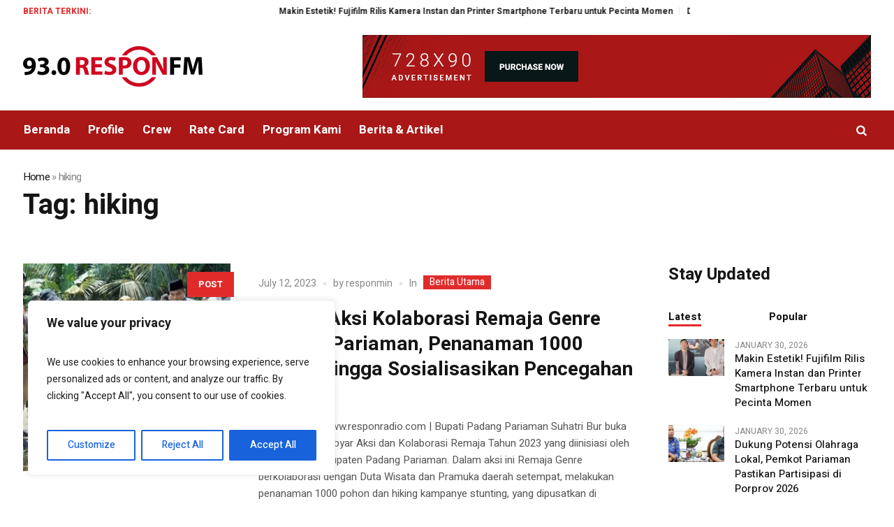

--- FILE ---
content_type: text/html; charset=UTF-8
request_url: https://responradio.com/tag/hiking/
body_size: 27970
content:
<!DOCTYPE html>
<html lang="en-US" class="cmsmasters_html">
<head>
<meta charset="UTF-8" />
<meta name="viewport" content="width=device-width, initial-scale=1, maximum-scale=1" />
<meta name="format-detection" content="telephone=no" />
<link rel="profile" href="//gmpg.org/xfn/11" />
<link rel="pingback" href="https://responradio.com/xmlrpc.php" />
<meta name='robots' content='index, follow, max-image-preview:large, max-snippet:-1, max-video-preview:-1' />

	<!-- This site is optimized with the Yoast SEO plugin v26.7 - https://yoast.com/wordpress/plugins/seo/ -->
	<title>hiking Archives - Respon Radio Padang</title>
	<link rel="canonical" href="https://responradio.com/tag/hiking/" />
	<meta property="og:locale" content="en_US" />
	<meta property="og:type" content="article" />
	<meta property="og:title" content="hiking Archives - Respon Radio Padang" />
	<meta property="og:url" content="https://responradio.com/tag/hiking/" />
	<meta property="og:site_name" content="Respon Radio Padang" />
	<meta name="twitter:card" content="summary_large_image" />
	<script type="application/ld+json" class="yoast-schema-graph">{"@context":"https://schema.org","@graph":[{"@type":"CollectionPage","@id":"https://responradio.com/tag/hiking/","url":"https://responradio.com/tag/hiking/","name":"hiking Archives - Respon Radio Padang","isPartOf":{"@id":"https://responradio.com/#website"},"primaryImageOfPage":{"@id":"https://responradio.com/tag/hiking/#primaryimage"},"image":{"@id":"https://responradio.com/tag/hiking/#primaryimage"},"thumbnailUrl":"https://responradio.com/wp-content/uploads/2023/07/Gebyar-Aksi-Kolaborasi-Remaja-Genre-Padang-Pariaman-Penanaman-1000-Pohon-Hingga-Sosialisasikan-Pencegahan-Stunting2.jpg","breadcrumb":{"@id":"https://responradio.com/tag/hiking/#breadcrumb"},"inLanguage":"en-US"},{"@type":"ImageObject","inLanguage":"en-US","@id":"https://responradio.com/tag/hiking/#primaryimage","url":"https://responradio.com/wp-content/uploads/2023/07/Gebyar-Aksi-Kolaborasi-Remaja-Genre-Padang-Pariaman-Penanaman-1000-Pohon-Hingga-Sosialisasikan-Pencegahan-Stunting2.jpg","contentUrl":"https://responradio.com/wp-content/uploads/2023/07/Gebyar-Aksi-Kolaborasi-Remaja-Genre-Padang-Pariaman-Penanaman-1000-Pohon-Hingga-Sosialisasikan-Pencegahan-Stunting2.jpg","width":1300,"height":867},{"@type":"BreadcrumbList","@id":"https://responradio.com/tag/hiking/#breadcrumb","itemListElement":[{"@type":"ListItem","position":1,"name":"Home","item":"https://responradio.com/"},{"@type":"ListItem","position":2,"name":"hiking"}]},{"@type":"WebSite","@id":"https://responradio.com/#website","url":"https://responradio.com/","name":"Respon Radio Padang","description":"","potentialAction":[{"@type":"SearchAction","target":{"@type":"EntryPoint","urlTemplate":"https://responradio.com/?s={search_term_string}"},"query-input":{"@type":"PropertyValueSpecification","valueRequired":true,"valueName":"search_term_string"}}],"inLanguage":"en-US"}]}</script>
	<!-- / Yoast SEO plugin. -->


<link rel='dns-prefetch' href='//fonts.googleapis.com' />
<link rel='dns-prefetch' href='//www.googletagmanager.com' />
<link rel="alternate" type="application/rss+xml" title="Respon Radio Padang &raquo; Feed" href="https://responradio.com/feed/" />
<link rel="alternate" type="application/rss+xml" title="Respon Radio Padang &raquo; hiking Tag Feed" href="https://responradio.com/tag/hiking/feed/" />
<style id='wp-img-auto-sizes-contain-inline-css' type='text/css'>
img:is([sizes=auto i],[sizes^="auto," i]){contain-intrinsic-size:3000px 1500px}
/*# sourceURL=wp-img-auto-sizes-contain-inline-css */
</style>
<style id='wp-emoji-styles-inline-css' type='text/css'>

	img.wp-smiley, img.emoji {
		display: inline !important;
		border: none !important;
		box-shadow: none !important;
		height: 1em !important;
		width: 1em !important;
		margin: 0 0.07em !important;
		vertical-align: -0.1em !important;
		background: none !important;
		padding: 0 !important;
	}
/*# sourceURL=wp-emoji-styles-inline-css */
</style>
<style id='wp-block-library-inline-css' type='text/css'>
:root{--wp-block-synced-color:#7a00df;--wp-block-synced-color--rgb:122,0,223;--wp-bound-block-color:var(--wp-block-synced-color);--wp-editor-canvas-background:#ddd;--wp-admin-theme-color:#007cba;--wp-admin-theme-color--rgb:0,124,186;--wp-admin-theme-color-darker-10:#006ba1;--wp-admin-theme-color-darker-10--rgb:0,107,160.5;--wp-admin-theme-color-darker-20:#005a87;--wp-admin-theme-color-darker-20--rgb:0,90,135;--wp-admin-border-width-focus:2px}@media (min-resolution:192dpi){:root{--wp-admin-border-width-focus:1.5px}}.wp-element-button{cursor:pointer}:root .has-very-light-gray-background-color{background-color:#eee}:root .has-very-dark-gray-background-color{background-color:#313131}:root .has-very-light-gray-color{color:#eee}:root .has-very-dark-gray-color{color:#313131}:root .has-vivid-green-cyan-to-vivid-cyan-blue-gradient-background{background:linear-gradient(135deg,#00d084,#0693e3)}:root .has-purple-crush-gradient-background{background:linear-gradient(135deg,#34e2e4,#4721fb 50%,#ab1dfe)}:root .has-hazy-dawn-gradient-background{background:linear-gradient(135deg,#faaca8,#dad0ec)}:root .has-subdued-olive-gradient-background{background:linear-gradient(135deg,#fafae1,#67a671)}:root .has-atomic-cream-gradient-background{background:linear-gradient(135deg,#fdd79a,#004a59)}:root .has-nightshade-gradient-background{background:linear-gradient(135deg,#330968,#31cdcf)}:root .has-midnight-gradient-background{background:linear-gradient(135deg,#020381,#2874fc)}:root{--wp--preset--font-size--normal:16px;--wp--preset--font-size--huge:42px}.has-regular-font-size{font-size:1em}.has-larger-font-size{font-size:2.625em}.has-normal-font-size{font-size:var(--wp--preset--font-size--normal)}.has-huge-font-size{font-size:var(--wp--preset--font-size--huge)}.has-text-align-center{text-align:center}.has-text-align-left{text-align:left}.has-text-align-right{text-align:right}.has-fit-text{white-space:nowrap!important}#end-resizable-editor-section{display:none}.aligncenter{clear:both}.items-justified-left{justify-content:flex-start}.items-justified-center{justify-content:center}.items-justified-right{justify-content:flex-end}.items-justified-space-between{justify-content:space-between}.screen-reader-text{border:0;clip-path:inset(50%);height:1px;margin:-1px;overflow:hidden;padding:0;position:absolute;width:1px;word-wrap:normal!important}.screen-reader-text:focus{background-color:#ddd;clip-path:none;color:#444;display:block;font-size:1em;height:auto;left:5px;line-height:normal;padding:15px 23px 14px;text-decoration:none;top:5px;width:auto;z-index:100000}html :where(.has-border-color){border-style:solid}html :where([style*=border-top-color]){border-top-style:solid}html :where([style*=border-right-color]){border-right-style:solid}html :where([style*=border-bottom-color]){border-bottom-style:solid}html :where([style*=border-left-color]){border-left-style:solid}html :where([style*=border-width]){border-style:solid}html :where([style*=border-top-width]){border-top-style:solid}html :where([style*=border-right-width]){border-right-style:solid}html :where([style*=border-bottom-width]){border-bottom-style:solid}html :where([style*=border-left-width]){border-left-style:solid}html :where(img[class*=wp-image-]){height:auto;max-width:100%}:where(figure){margin:0 0 1em}html :where(.is-position-sticky){--wp-admin--admin-bar--position-offset:var(--wp-admin--admin-bar--height,0px)}@media screen and (max-width:600px){html :where(.is-position-sticky){--wp-admin--admin-bar--position-offset:0px}}

/*# sourceURL=wp-block-library-inline-css */
</style><style id='global-styles-inline-css' type='text/css'>
:root{--wp--preset--aspect-ratio--square: 1;--wp--preset--aspect-ratio--4-3: 4/3;--wp--preset--aspect-ratio--3-4: 3/4;--wp--preset--aspect-ratio--3-2: 3/2;--wp--preset--aspect-ratio--2-3: 2/3;--wp--preset--aspect-ratio--16-9: 16/9;--wp--preset--aspect-ratio--9-16: 9/16;--wp--preset--color--black: #000000;--wp--preset--color--cyan-bluish-gray: #abb8c3;--wp--preset--color--white: #ffffff;--wp--preset--color--pale-pink: #f78da7;--wp--preset--color--vivid-red: #cf2e2e;--wp--preset--color--luminous-vivid-orange: #ff6900;--wp--preset--color--luminous-vivid-amber: #fcb900;--wp--preset--color--light-green-cyan: #7bdcb5;--wp--preset--color--vivid-green-cyan: #00d084;--wp--preset--color--pale-cyan-blue: #8ed1fc;--wp--preset--color--vivid-cyan-blue: #0693e3;--wp--preset--color--vivid-purple: #9b51e0;--wp--preset--color--color-1: #565656;--wp--preset--color--color-2: #e12b2b;--wp--preset--color--color-3: #878787;--wp--preset--color--color-4: #151515;--wp--preset--color--color-5: #ffffff;--wp--preset--color--color-6: #f7f7f7;--wp--preset--color--color-7: #e3e3e3;--wp--preset--color--color-8: #e4e4e4;--wp--preset--gradient--vivid-cyan-blue-to-vivid-purple: linear-gradient(135deg,rgb(6,147,227) 0%,rgb(155,81,224) 100%);--wp--preset--gradient--light-green-cyan-to-vivid-green-cyan: linear-gradient(135deg,rgb(122,220,180) 0%,rgb(0,208,130) 100%);--wp--preset--gradient--luminous-vivid-amber-to-luminous-vivid-orange: linear-gradient(135deg,rgb(252,185,0) 0%,rgb(255,105,0) 100%);--wp--preset--gradient--luminous-vivid-orange-to-vivid-red: linear-gradient(135deg,rgb(255,105,0) 0%,rgb(207,46,46) 100%);--wp--preset--gradient--very-light-gray-to-cyan-bluish-gray: linear-gradient(135deg,rgb(238,238,238) 0%,rgb(169,184,195) 100%);--wp--preset--gradient--cool-to-warm-spectrum: linear-gradient(135deg,rgb(74,234,220) 0%,rgb(151,120,209) 20%,rgb(207,42,186) 40%,rgb(238,44,130) 60%,rgb(251,105,98) 80%,rgb(254,248,76) 100%);--wp--preset--gradient--blush-light-purple: linear-gradient(135deg,rgb(255,206,236) 0%,rgb(152,150,240) 100%);--wp--preset--gradient--blush-bordeaux: linear-gradient(135deg,rgb(254,205,165) 0%,rgb(254,45,45) 50%,rgb(107,0,62) 100%);--wp--preset--gradient--luminous-dusk: linear-gradient(135deg,rgb(255,203,112) 0%,rgb(199,81,192) 50%,rgb(65,88,208) 100%);--wp--preset--gradient--pale-ocean: linear-gradient(135deg,rgb(255,245,203) 0%,rgb(182,227,212) 50%,rgb(51,167,181) 100%);--wp--preset--gradient--electric-grass: linear-gradient(135deg,rgb(202,248,128) 0%,rgb(113,206,126) 100%);--wp--preset--gradient--midnight: linear-gradient(135deg,rgb(2,3,129) 0%,rgb(40,116,252) 100%);--wp--preset--font-size--small: 13px;--wp--preset--font-size--medium: 20px;--wp--preset--font-size--large: 36px;--wp--preset--font-size--x-large: 42px;--wp--preset--spacing--20: 0.44rem;--wp--preset--spacing--30: 0.67rem;--wp--preset--spacing--40: 1rem;--wp--preset--spacing--50: 1.5rem;--wp--preset--spacing--60: 2.25rem;--wp--preset--spacing--70: 3.38rem;--wp--preset--spacing--80: 5.06rem;--wp--preset--shadow--natural: 6px 6px 9px rgba(0, 0, 0, 0.2);--wp--preset--shadow--deep: 12px 12px 50px rgba(0, 0, 0, 0.4);--wp--preset--shadow--sharp: 6px 6px 0px rgba(0, 0, 0, 0.2);--wp--preset--shadow--outlined: 6px 6px 0px -3px rgb(255, 255, 255), 6px 6px rgb(0, 0, 0);--wp--preset--shadow--crisp: 6px 6px 0px rgb(0, 0, 0);}:where(.is-layout-flex){gap: 0.5em;}:where(.is-layout-grid){gap: 0.5em;}body .is-layout-flex{display: flex;}.is-layout-flex{flex-wrap: wrap;align-items: center;}.is-layout-flex > :is(*, div){margin: 0;}body .is-layout-grid{display: grid;}.is-layout-grid > :is(*, div){margin: 0;}:where(.wp-block-columns.is-layout-flex){gap: 2em;}:where(.wp-block-columns.is-layout-grid){gap: 2em;}:where(.wp-block-post-template.is-layout-flex){gap: 1.25em;}:where(.wp-block-post-template.is-layout-grid){gap: 1.25em;}.has-black-color{color: var(--wp--preset--color--black) !important;}.has-cyan-bluish-gray-color{color: var(--wp--preset--color--cyan-bluish-gray) !important;}.has-white-color{color: var(--wp--preset--color--white) !important;}.has-pale-pink-color{color: var(--wp--preset--color--pale-pink) !important;}.has-vivid-red-color{color: var(--wp--preset--color--vivid-red) !important;}.has-luminous-vivid-orange-color{color: var(--wp--preset--color--luminous-vivid-orange) !important;}.has-luminous-vivid-amber-color{color: var(--wp--preset--color--luminous-vivid-amber) !important;}.has-light-green-cyan-color{color: var(--wp--preset--color--light-green-cyan) !important;}.has-vivid-green-cyan-color{color: var(--wp--preset--color--vivid-green-cyan) !important;}.has-pale-cyan-blue-color{color: var(--wp--preset--color--pale-cyan-blue) !important;}.has-vivid-cyan-blue-color{color: var(--wp--preset--color--vivid-cyan-blue) !important;}.has-vivid-purple-color{color: var(--wp--preset--color--vivid-purple) !important;}.has-black-background-color{background-color: var(--wp--preset--color--black) !important;}.has-cyan-bluish-gray-background-color{background-color: var(--wp--preset--color--cyan-bluish-gray) !important;}.has-white-background-color{background-color: var(--wp--preset--color--white) !important;}.has-pale-pink-background-color{background-color: var(--wp--preset--color--pale-pink) !important;}.has-vivid-red-background-color{background-color: var(--wp--preset--color--vivid-red) !important;}.has-luminous-vivid-orange-background-color{background-color: var(--wp--preset--color--luminous-vivid-orange) !important;}.has-luminous-vivid-amber-background-color{background-color: var(--wp--preset--color--luminous-vivid-amber) !important;}.has-light-green-cyan-background-color{background-color: var(--wp--preset--color--light-green-cyan) !important;}.has-vivid-green-cyan-background-color{background-color: var(--wp--preset--color--vivid-green-cyan) !important;}.has-pale-cyan-blue-background-color{background-color: var(--wp--preset--color--pale-cyan-blue) !important;}.has-vivid-cyan-blue-background-color{background-color: var(--wp--preset--color--vivid-cyan-blue) !important;}.has-vivid-purple-background-color{background-color: var(--wp--preset--color--vivid-purple) !important;}.has-black-border-color{border-color: var(--wp--preset--color--black) !important;}.has-cyan-bluish-gray-border-color{border-color: var(--wp--preset--color--cyan-bluish-gray) !important;}.has-white-border-color{border-color: var(--wp--preset--color--white) !important;}.has-pale-pink-border-color{border-color: var(--wp--preset--color--pale-pink) !important;}.has-vivid-red-border-color{border-color: var(--wp--preset--color--vivid-red) !important;}.has-luminous-vivid-orange-border-color{border-color: var(--wp--preset--color--luminous-vivid-orange) !important;}.has-luminous-vivid-amber-border-color{border-color: var(--wp--preset--color--luminous-vivid-amber) !important;}.has-light-green-cyan-border-color{border-color: var(--wp--preset--color--light-green-cyan) !important;}.has-vivid-green-cyan-border-color{border-color: var(--wp--preset--color--vivid-green-cyan) !important;}.has-pale-cyan-blue-border-color{border-color: var(--wp--preset--color--pale-cyan-blue) !important;}.has-vivid-cyan-blue-border-color{border-color: var(--wp--preset--color--vivid-cyan-blue) !important;}.has-vivid-purple-border-color{border-color: var(--wp--preset--color--vivid-purple) !important;}.has-vivid-cyan-blue-to-vivid-purple-gradient-background{background: var(--wp--preset--gradient--vivid-cyan-blue-to-vivid-purple) !important;}.has-light-green-cyan-to-vivid-green-cyan-gradient-background{background: var(--wp--preset--gradient--light-green-cyan-to-vivid-green-cyan) !important;}.has-luminous-vivid-amber-to-luminous-vivid-orange-gradient-background{background: var(--wp--preset--gradient--luminous-vivid-amber-to-luminous-vivid-orange) !important;}.has-luminous-vivid-orange-to-vivid-red-gradient-background{background: var(--wp--preset--gradient--luminous-vivid-orange-to-vivid-red) !important;}.has-very-light-gray-to-cyan-bluish-gray-gradient-background{background: var(--wp--preset--gradient--very-light-gray-to-cyan-bluish-gray) !important;}.has-cool-to-warm-spectrum-gradient-background{background: var(--wp--preset--gradient--cool-to-warm-spectrum) !important;}.has-blush-light-purple-gradient-background{background: var(--wp--preset--gradient--blush-light-purple) !important;}.has-blush-bordeaux-gradient-background{background: var(--wp--preset--gradient--blush-bordeaux) !important;}.has-luminous-dusk-gradient-background{background: var(--wp--preset--gradient--luminous-dusk) !important;}.has-pale-ocean-gradient-background{background: var(--wp--preset--gradient--pale-ocean) !important;}.has-electric-grass-gradient-background{background: var(--wp--preset--gradient--electric-grass) !important;}.has-midnight-gradient-background{background: var(--wp--preset--gradient--midnight) !important;}.has-small-font-size{font-size: var(--wp--preset--font-size--small) !important;}.has-medium-font-size{font-size: var(--wp--preset--font-size--medium) !important;}.has-large-font-size{font-size: var(--wp--preset--font-size--large) !important;}.has-x-large-font-size{font-size: var(--wp--preset--font-size--x-large) !important;}
/*# sourceURL=global-styles-inline-css */
</style>

<style id='classic-theme-styles-inline-css' type='text/css'>
/*! This file is auto-generated */
.wp-block-button__link{color:#fff;background-color:#32373c;border-radius:9999px;box-shadow:none;text-decoration:none;padding:calc(.667em + 2px) calc(1.333em + 2px);font-size:1.125em}.wp-block-file__button{background:#32373c;color:#fff;text-decoration:none}
/*# sourceURL=/wp-includes/css/classic-themes.min.css */
</style>
<link rel='stylesheet' id='contact-form-7-css' href='https://responradio.com/wp-content/plugins/contact-form-7/includes/css/styles.css?ver=6.1.4' type='text/css' media='all' />
<link rel='stylesheet' id='magazilla-theme-style-css' href='https://responradio.com/wp-content/themes/magazilla/style.css?ver=1.0.0' type='text/css' media='screen, print' />
<link rel='stylesheet' id='magazilla-style-css' href='https://responradio.com/wp-content/themes/magazilla/theme-framework/theme-style/css/style.css?ver=1.0.0' type='text/css' media='screen, print' />
<style id='magazilla-style-inline-css' type='text/css'>

	.header_mid .header_mid_inner .logo_wrap {
		width : 257px;
	}

	.header_mid_inner .logo img.logo_retina {
		width : 257px;
	}


		.headline_aligner, 
		.cmsmasters_breadcrumbs_aligner {
			min-height:95px;
		}
		

	.header_top {
		height : 32px;
	}
	
	.header_mid {
		height : 126px;
	}
	
	.header_bot {
		height : 56px;
	}
	
	#page.cmsmasters_heading_after_header #middle, 
	#page.cmsmasters_heading_under_header #middle .headline .headline_outer {
		padding-top : 126px;
	}
	
	#page.cmsmasters_heading_after_header.enable_header_top #middle, 
	#page.cmsmasters_heading_under_header.enable_header_top #middle .headline .headline_outer {
		padding-top : 158px;
	}
	
	#page.cmsmasters_heading_after_header.enable_header_bottom #middle, 
	#page.cmsmasters_heading_under_header.enable_header_bottom #middle .headline .headline_outer {
		padding-top : 182px;
	}
	
	#page.cmsmasters_heading_after_header.enable_header_top.enable_header_bottom #middle, 
	#page.cmsmasters_heading_under_header.enable_header_top.enable_header_bottom #middle .headline .headline_outer {
		padding-top : 214px;
	}
	
	@media only screen and (max-width: 1024px) {
		.header_top,
		.header_mid,
		.header_bot {
			height : auto;
		}
		
		.header_mid .header_mid_inner_cont > div {
			height : 126px;
			max-height : 65px;
		}
		
		.header_bot .header_bot_inner_cont > div {
			height : 56px;
		}
		
		#page.cmsmasters_heading_after_header #middle, 
		#page.cmsmasters_heading_under_header #middle .headline .headline_outer, 
		#page.cmsmasters_heading_after_header.enable_header_top #middle, 
		#page.cmsmasters_heading_under_header.enable_header_top #middle .headline .headline_outer, 
		#page.cmsmasters_heading_after_header.enable_header_bottom #middle, 
		#page.cmsmasters_heading_under_header.enable_header_bottom #middle .headline .headline_outer, 
		#page.cmsmasters_heading_after_header.enable_header_top.enable_header_bottom #middle, 
		#page.cmsmasters_heading_under_header.enable_header_top.enable_header_bottom #middle .headline .headline_outer {
			padding-top : 0 !important;
		}
	}
	
	@media only screen and (max-width: 768px) {
		.header_mid .header_mid_inner_cont > div, 
		.header_bot .header_bot_inner_cont > div {
			height:auto;
		}
	}

/*# sourceURL=magazilla-style-inline-css */
</style>
<link rel='stylesheet' id='magazilla-adaptive-css' href='https://responradio.com/wp-content/themes/magazilla/theme-framework/theme-style/css/adaptive.css?ver=1.0.0' type='text/css' media='screen, print' />
<link rel='stylesheet' id='magazilla-retina-css' href='https://responradio.com/wp-content/themes/magazilla/theme-framework/theme-style/css/retina.css?ver=1.0.0' type='text/css' media='screen' />
<link rel='stylesheet' id='magazilla-icons-css' href='https://responradio.com/wp-content/themes/magazilla/css/fontello.css?ver=1.0.0' type='text/css' media='screen' />
<link rel='stylesheet' id='magazilla-icons-custom-css' href='https://responradio.com/wp-content/themes/magazilla/theme-vars/theme-style/css/fontello-custom.css?ver=1.0.0' type='text/css' media='screen' />
<link rel='stylesheet' id='animate-css' href='https://responradio.com/wp-content/themes/magazilla/css/animate.css?ver=1.0.0' type='text/css' media='screen' />
<link rel='stylesheet' id='ilightbox-css' href='https://responradio.com/wp-content/themes/magazilla/css/ilightbox.css?ver=2.2.0' type='text/css' media='screen' />
<link rel='stylesheet' id='ilightbox-skin-dark-css' href='https://responradio.com/wp-content/themes/magazilla/css/ilightbox-skins/dark-skin.css?ver=2.2.0' type='text/css' media='screen' />
<link rel='stylesheet' id='magazilla-fonts-schemes-css' href='https://responradio.com/wp-content/uploads/cmsmasters_styles/magazilla.css?ver=1.0.0' type='text/css' media='screen' />
<link rel='stylesheet' id='google-fonts-css' href='//fonts.googleapis.com/css?family=Heebo%3A100%2C300%2C400%2C500%2C700%2C800%2C900&#038;ver=6.9' type='text/css' media='all' />
<link rel='stylesheet' id='magazilla-gutenberg-frontend-style-css' href='https://responradio.com/wp-content/themes/magazilla/gutenberg/cmsmasters-framework/theme-style/css/frontend-style.css?ver=1.0.0' type='text/css' media='screen' />
<link rel='stylesheet' id='dflip-style-css' href='https://responradio.com/wp-content/plugins/3d-flipbook-dflip-lite/assets/css/dflip.min.css?ver=2.4.20' type='text/css' media='all' />
<link rel='stylesheet' id='wpzoom-social-icons-socicon-css' href='https://responradio.com/wp-content/plugins/social-icons-widget-by-wpzoom/assets/css/wpzoom-socicon.css?ver=1768874457' type='text/css' media='all' />
<link rel='stylesheet' id='wpzoom-social-icons-genericons-css' href='https://responradio.com/wp-content/plugins/social-icons-widget-by-wpzoom/assets/css/genericons.css?ver=1768874457' type='text/css' media='all' />
<link rel='stylesheet' id='wpzoom-social-icons-academicons-css' href='https://responradio.com/wp-content/plugins/social-icons-widget-by-wpzoom/assets/css/academicons.min.css?ver=1768874457' type='text/css' media='all' />
<link rel='stylesheet' id='wpzoom-social-icons-font-awesome-3-css' href='https://responradio.com/wp-content/plugins/social-icons-widget-by-wpzoom/assets/css/font-awesome-3.min.css?ver=1768874457' type='text/css' media='all' />
<link rel='stylesheet' id='dashicons-css' href='https://responradio.com/wp-includes/css/dashicons.min.css?ver=6.9' type='text/css' media='all' />
<link rel='stylesheet' id='wpzoom-social-icons-styles-css' href='https://responradio.com/wp-content/plugins/social-icons-widget-by-wpzoom/assets/css/wpzoom-social-icons-styles.css?ver=1768874457' type='text/css' media='all' />
<link rel='stylesheet' id='slb_core-css' href='https://responradio.com/wp-content/plugins/simple-lightbox/client/css/app.css?ver=2.9.4' type='text/css' media='all' />
<link rel='stylesheet' id='tablepress-default-css' href='https://responradio.com/wp-content/plugins/tablepress/css/build/default.css?ver=3.2.6' type='text/css' media='all' />
<link rel='stylesheet' id='tmm-css' href='https://responradio.com/wp-content/plugins/team-members/inc/css/tmm_style.css?ver=6.9' type='text/css' media='all' />
<link rel='preload' as='font'  id='wpzoom-social-icons-font-academicons-woff2-css' href='https://responradio.com/wp-content/plugins/social-icons-widget-by-wpzoom/assets/font/academicons.woff2?v=1.9.2'  type='font/woff2' crossorigin />
<link rel='preload' as='font'  id='wpzoom-social-icons-font-fontawesome-3-woff2-css' href='https://responradio.com/wp-content/plugins/social-icons-widget-by-wpzoom/assets/font/fontawesome-webfont.woff2?v=4.7.0'  type='font/woff2' crossorigin />
<link rel='preload' as='font'  id='wpzoom-social-icons-font-genericons-woff-css' href='https://responradio.com/wp-content/plugins/social-icons-widget-by-wpzoom/assets/font/Genericons.woff'  type='font/woff' crossorigin />
<link rel='preload' as='font'  id='wpzoom-social-icons-font-socicon-woff2-css' href='https://responradio.com/wp-content/plugins/social-icons-widget-by-wpzoom/assets/font/socicon.woff2?v=4.5.4'  type='font/woff2' crossorigin />
<script type="text/javascript" id="cookie-law-info-js-extra">
/* <![CDATA[ */
var _ckyConfig = {"_ipData":[],"_assetsURL":"https://responradio.com/wp-content/plugins/cookie-law-info/lite/frontend/images/","_publicURL":"https://responradio.com","_expiry":"365","_categories":[{"name":"Necessary","slug":"necessary","isNecessary":true,"ccpaDoNotSell":true,"cookies":[],"active":true,"defaultConsent":{"gdpr":true,"ccpa":true}},{"name":"Functional","slug":"functional","isNecessary":false,"ccpaDoNotSell":true,"cookies":[],"active":true,"defaultConsent":{"gdpr":false,"ccpa":false}},{"name":"Analytics","slug":"analytics","isNecessary":false,"ccpaDoNotSell":true,"cookies":[],"active":true,"defaultConsent":{"gdpr":false,"ccpa":false}},{"name":"Performance","slug":"performance","isNecessary":false,"ccpaDoNotSell":true,"cookies":[],"active":true,"defaultConsent":{"gdpr":false,"ccpa":false}},{"name":"Advertisement","slug":"advertisement","isNecessary":false,"ccpaDoNotSell":true,"cookies":[],"active":true,"defaultConsent":{"gdpr":false,"ccpa":false}}],"_activeLaw":"gdpr","_rootDomain":"","_block":"1","_showBanner":"1","_bannerConfig":{"settings":{"type":"box","preferenceCenterType":"popup","position":"bottom-left","applicableLaw":"gdpr"},"behaviours":{"reloadBannerOnAccept":false,"loadAnalyticsByDefault":false,"animations":{"onLoad":"animate","onHide":"sticky"}},"config":{"revisitConsent":{"status":true,"tag":"revisit-consent","position":"bottom-left","meta":{"url":"#"},"styles":{"background-color":"#0056A7"},"elements":{"title":{"type":"text","tag":"revisit-consent-title","status":true,"styles":{"color":"#0056a7"}}}},"preferenceCenter":{"toggle":{"status":true,"tag":"detail-category-toggle","type":"toggle","states":{"active":{"styles":{"background-color":"#1863DC"}},"inactive":{"styles":{"background-color":"#D0D5D2"}}}}},"categoryPreview":{"status":false,"toggle":{"status":true,"tag":"detail-category-preview-toggle","type":"toggle","states":{"active":{"styles":{"background-color":"#1863DC"}},"inactive":{"styles":{"background-color":"#D0D5D2"}}}}},"videoPlaceholder":{"status":true,"styles":{"background-color":"#000000","border-color":"#000000","color":"#ffffff"}},"readMore":{"status":false,"tag":"readmore-button","type":"link","meta":{"noFollow":true,"newTab":true},"styles":{"color":"#1863DC","background-color":"transparent","border-color":"transparent"}},"showMore":{"status":true,"tag":"show-desc-button","type":"button","styles":{"color":"#1863DC"}},"showLess":{"status":true,"tag":"hide-desc-button","type":"button","styles":{"color":"#1863DC"}},"alwaysActive":{"status":true,"tag":"always-active","styles":{"color":"#008000"}},"manualLinks":{"status":true,"tag":"manual-links","type":"link","styles":{"color":"#1863DC"}},"auditTable":{"status":true},"optOption":{"status":true,"toggle":{"status":true,"tag":"optout-option-toggle","type":"toggle","states":{"active":{"styles":{"background-color":"#1863dc"}},"inactive":{"styles":{"background-color":"#FFFFFF"}}}}}}},"_version":"3.3.9.1","_logConsent":"1","_tags":[{"tag":"accept-button","styles":{"color":"#FFFFFF","background-color":"#1863DC","border-color":"#1863DC"}},{"tag":"reject-button","styles":{"color":"#1863DC","background-color":"transparent","border-color":"#1863DC"}},{"tag":"settings-button","styles":{"color":"#1863DC","background-color":"transparent","border-color":"#1863DC"}},{"tag":"readmore-button","styles":{"color":"#1863DC","background-color":"transparent","border-color":"transparent"}},{"tag":"donotsell-button","styles":{"color":"#1863DC","background-color":"transparent","border-color":"transparent"}},{"tag":"show-desc-button","styles":{"color":"#1863DC"}},{"tag":"hide-desc-button","styles":{"color":"#1863DC"}},{"tag":"cky-always-active","styles":[]},{"tag":"cky-link","styles":[]},{"tag":"accept-button","styles":{"color":"#FFFFFF","background-color":"#1863DC","border-color":"#1863DC"}},{"tag":"revisit-consent","styles":{"background-color":"#0056A7"}}],"_shortCodes":[{"key":"cky_readmore","content":"\u003Ca href=\"#\" class=\"cky-policy\" aria-label=\"Cookie Policy\" target=\"_blank\" rel=\"noopener\" data-cky-tag=\"readmore-button\"\u003ECookie Policy\u003C/a\u003E","tag":"readmore-button","status":false,"attributes":{"rel":"nofollow","target":"_blank"}},{"key":"cky_show_desc","content":"\u003Cbutton class=\"cky-show-desc-btn\" data-cky-tag=\"show-desc-button\" aria-label=\"Show more\"\u003EShow more\u003C/button\u003E","tag":"show-desc-button","status":true,"attributes":[]},{"key":"cky_hide_desc","content":"\u003Cbutton class=\"cky-show-desc-btn\" data-cky-tag=\"hide-desc-button\" aria-label=\"Show less\"\u003EShow less\u003C/button\u003E","tag":"hide-desc-button","status":true,"attributes":[]},{"key":"cky_optout_show_desc","content":"[cky_optout_show_desc]","tag":"optout-show-desc-button","status":true,"attributes":[]},{"key":"cky_optout_hide_desc","content":"[cky_optout_hide_desc]","tag":"optout-hide-desc-button","status":true,"attributes":[]},{"key":"cky_category_toggle_label","content":"[cky_{{status}}_category_label] [cky_preference_{{category_slug}}_title]","tag":"","status":true,"attributes":[]},{"key":"cky_enable_category_label","content":"Enable","tag":"","status":true,"attributes":[]},{"key":"cky_disable_category_label","content":"Disable","tag":"","status":true,"attributes":[]},{"key":"cky_video_placeholder","content":"\u003Cdiv class=\"video-placeholder-normal\" data-cky-tag=\"video-placeholder\" id=\"[UNIQUEID]\"\u003E\u003Cp class=\"video-placeholder-text-normal\" data-cky-tag=\"placeholder-title\"\u003EPlease accept cookies to access this content\u003C/p\u003E\u003C/div\u003E","tag":"","status":true,"attributes":[]},{"key":"cky_enable_optout_label","content":"Enable","tag":"","status":true,"attributes":[]},{"key":"cky_disable_optout_label","content":"Disable","tag":"","status":true,"attributes":[]},{"key":"cky_optout_toggle_label","content":"[cky_{{status}}_optout_label] [cky_optout_option_title]","tag":"","status":true,"attributes":[]},{"key":"cky_optout_option_title","content":"Do Not Sell or Share My Personal Information","tag":"","status":true,"attributes":[]},{"key":"cky_optout_close_label","content":"Close","tag":"","status":true,"attributes":[]},{"key":"cky_preference_close_label","content":"Close","tag":"","status":true,"attributes":[]}],"_rtl":"","_language":"en","_providersToBlock":[]};
var _ckyStyles = {"css":".cky-overlay{background: #000000; opacity: 0.4; position: fixed; top: 0; left: 0; width: 100%; height: 100%; z-index: 99999999;}.cky-hide{display: none;}.cky-btn-revisit-wrapper{display: flex; align-items: center; justify-content: center; background: #0056a7; width: 45px; height: 45px; border-radius: 50%; position: fixed; z-index: 999999; cursor: pointer;}.cky-revisit-bottom-left{bottom: 15px; left: 15px;}.cky-revisit-bottom-right{bottom: 15px; right: 15px;}.cky-btn-revisit-wrapper .cky-btn-revisit{display: flex; align-items: center; justify-content: center; background: none; border: none; cursor: pointer; position: relative; margin: 0; padding: 0;}.cky-btn-revisit-wrapper .cky-btn-revisit img{max-width: fit-content; margin: 0; height: 30px; width: 30px;}.cky-revisit-bottom-left:hover::before{content: attr(data-tooltip); position: absolute; background: #4e4b66; color: #ffffff; left: calc(100% + 7px); font-size: 12px; line-height: 16px; width: max-content; padding: 4px 8px; border-radius: 4px;}.cky-revisit-bottom-left:hover::after{position: absolute; content: \"\"; border: 5px solid transparent; left: calc(100% + 2px); border-left-width: 0; border-right-color: #4e4b66;}.cky-revisit-bottom-right:hover::before{content: attr(data-tooltip); position: absolute; background: #4e4b66; color: #ffffff; right: calc(100% + 7px); font-size: 12px; line-height: 16px; width: max-content; padding: 4px 8px; border-radius: 4px;}.cky-revisit-bottom-right:hover::after{position: absolute; content: \"\"; border: 5px solid transparent; right: calc(100% + 2px); border-right-width: 0; border-left-color: #4e4b66;}.cky-revisit-hide{display: none;}.cky-consent-container{position: fixed; width: 440px; box-sizing: border-box; z-index: 9999999; border-radius: 6px;}.cky-consent-container .cky-consent-bar{background: #ffffff; border: 1px solid; padding: 20px 26px; box-shadow: 0 -1px 10px 0 #acabab4d; border-radius: 6px;}.cky-box-bottom-left{bottom: 40px; left: 40px;}.cky-box-bottom-right{bottom: 40px; right: 40px;}.cky-box-top-left{top: 40px; left: 40px;}.cky-box-top-right{top: 40px; right: 40px;}.cky-custom-brand-logo-wrapper .cky-custom-brand-logo{width: 100px; height: auto; margin: 0 0 12px 0;}.cky-notice .cky-title{color: #212121; font-weight: 700; font-size: 18px; line-height: 24px; margin: 0 0 12px 0;}.cky-notice-des *,.cky-preference-content-wrapper *,.cky-accordion-header-des *,.cky-gpc-wrapper .cky-gpc-desc *{font-size: 14px;}.cky-notice-des{color: #212121; font-size: 14px; line-height: 24px; font-weight: 400;}.cky-notice-des img{height: 25px; width: 25px;}.cky-consent-bar .cky-notice-des p,.cky-gpc-wrapper .cky-gpc-desc p,.cky-preference-body-wrapper .cky-preference-content-wrapper p,.cky-accordion-header-wrapper .cky-accordion-header-des p,.cky-cookie-des-table li div:last-child p{color: inherit; margin-top: 0; overflow-wrap: break-word;}.cky-notice-des P:last-child,.cky-preference-content-wrapper p:last-child,.cky-cookie-des-table li div:last-child p:last-child,.cky-gpc-wrapper .cky-gpc-desc p:last-child{margin-bottom: 0;}.cky-notice-des a.cky-policy,.cky-notice-des button.cky-policy{font-size: 14px; color: #1863dc; white-space: nowrap; cursor: pointer; background: transparent; border: 1px solid; text-decoration: underline;}.cky-notice-des button.cky-policy{padding: 0;}.cky-notice-des a.cky-policy:focus-visible,.cky-notice-des button.cky-policy:focus-visible,.cky-preference-content-wrapper .cky-show-desc-btn:focus-visible,.cky-accordion-header .cky-accordion-btn:focus-visible,.cky-preference-header .cky-btn-close:focus-visible,.cky-switch input[type=\"checkbox\"]:focus-visible,.cky-footer-wrapper a:focus-visible,.cky-btn:focus-visible{outline: 2px solid #1863dc; outline-offset: 2px;}.cky-btn:focus:not(:focus-visible),.cky-accordion-header .cky-accordion-btn:focus:not(:focus-visible),.cky-preference-content-wrapper .cky-show-desc-btn:focus:not(:focus-visible),.cky-btn-revisit-wrapper .cky-btn-revisit:focus:not(:focus-visible),.cky-preference-header .cky-btn-close:focus:not(:focus-visible),.cky-consent-bar .cky-banner-btn-close:focus:not(:focus-visible){outline: 0;}button.cky-show-desc-btn:not(:hover):not(:active){color: #1863dc; background: transparent;}button.cky-accordion-btn:not(:hover):not(:active),button.cky-banner-btn-close:not(:hover):not(:active),button.cky-btn-revisit:not(:hover):not(:active),button.cky-btn-close:not(:hover):not(:active){background: transparent;}.cky-consent-bar button:hover,.cky-modal.cky-modal-open button:hover,.cky-consent-bar button:focus,.cky-modal.cky-modal-open button:focus{text-decoration: none;}.cky-notice-btn-wrapper{display: flex; justify-content: flex-start; align-items: center; flex-wrap: wrap; margin-top: 16px;}.cky-notice-btn-wrapper .cky-btn{text-shadow: none; box-shadow: none;}.cky-btn{flex: auto; max-width: 100%; font-size: 14px; font-family: inherit; line-height: 24px; padding: 8px; font-weight: 500; margin: 0 8px 0 0; border-radius: 2px; cursor: pointer; text-align: center; text-transform: none; min-height: 0;}.cky-btn:hover{opacity: 0.8;}.cky-btn-customize{color: #1863dc; background: transparent; border: 2px solid #1863dc;}.cky-btn-reject{color: #1863dc; background: transparent; border: 2px solid #1863dc;}.cky-btn-accept{background: #1863dc; color: #ffffff; border: 2px solid #1863dc;}.cky-btn:last-child{margin-right: 0;}@media (max-width: 576px){.cky-box-bottom-left{bottom: 0; left: 0;}.cky-box-bottom-right{bottom: 0; right: 0;}.cky-box-top-left{top: 0; left: 0;}.cky-box-top-right{top: 0; right: 0;}}@media (max-width: 440px){.cky-box-bottom-left, .cky-box-bottom-right, .cky-box-top-left, .cky-box-top-right{width: 100%; max-width: 100%;}.cky-consent-container .cky-consent-bar{padding: 20px 0;}.cky-custom-brand-logo-wrapper, .cky-notice .cky-title, .cky-notice-des, .cky-notice-btn-wrapper{padding: 0 24px;}.cky-notice-des{max-height: 40vh; overflow-y: scroll;}.cky-notice-btn-wrapper{flex-direction: column; margin-top: 0;}.cky-btn{width: 100%; margin: 10px 0 0 0;}.cky-notice-btn-wrapper .cky-btn-customize{order: 2;}.cky-notice-btn-wrapper .cky-btn-reject{order: 3;}.cky-notice-btn-wrapper .cky-btn-accept{order: 1; margin-top: 16px;}}@media (max-width: 352px){.cky-notice .cky-title{font-size: 16px;}.cky-notice-des *{font-size: 12px;}.cky-notice-des, .cky-btn{font-size: 12px;}}.cky-modal.cky-modal-open{display: flex; visibility: visible; -webkit-transform: translate(-50%, -50%); -moz-transform: translate(-50%, -50%); -ms-transform: translate(-50%, -50%); -o-transform: translate(-50%, -50%); transform: translate(-50%, -50%); top: 50%; left: 50%; transition: all 1s ease;}.cky-modal{box-shadow: 0 32px 68px rgba(0, 0, 0, 0.3); margin: 0 auto; position: fixed; max-width: 100%; background: #ffffff; top: 50%; box-sizing: border-box; border-radius: 6px; z-index: 999999999; color: #212121; -webkit-transform: translate(-50%, 100%); -moz-transform: translate(-50%, 100%); -ms-transform: translate(-50%, 100%); -o-transform: translate(-50%, 100%); transform: translate(-50%, 100%); visibility: hidden; transition: all 0s ease;}.cky-preference-center{max-height: 79vh; overflow: hidden; width: 845px; overflow: hidden; flex: 1 1 0; display: flex; flex-direction: column; border-radius: 6px;}.cky-preference-header{display: flex; align-items: center; justify-content: space-between; padding: 22px 24px; border-bottom: 1px solid;}.cky-preference-header .cky-preference-title{font-size: 18px; font-weight: 700; line-height: 24px;}.cky-preference-header .cky-btn-close{margin: 0; cursor: pointer; vertical-align: middle; padding: 0; background: none; border: none; width: auto; height: auto; min-height: 0; line-height: 0; text-shadow: none; box-shadow: none;}.cky-preference-header .cky-btn-close img{margin: 0; height: 10px; width: 10px;}.cky-preference-body-wrapper{padding: 0 24px; flex: 1; overflow: auto; box-sizing: border-box;}.cky-preference-content-wrapper,.cky-gpc-wrapper .cky-gpc-desc{font-size: 14px; line-height: 24px; font-weight: 400; padding: 12px 0;}.cky-preference-content-wrapper{border-bottom: 1px solid;}.cky-preference-content-wrapper img{height: 25px; width: 25px;}.cky-preference-content-wrapper .cky-show-desc-btn{font-size: 14px; font-family: inherit; color: #1863dc; text-decoration: none; line-height: 24px; padding: 0; margin: 0; white-space: nowrap; cursor: pointer; background: transparent; border-color: transparent; text-transform: none; min-height: 0; text-shadow: none; box-shadow: none;}.cky-accordion-wrapper{margin-bottom: 10px;}.cky-accordion{border-bottom: 1px solid;}.cky-accordion:last-child{border-bottom: none;}.cky-accordion .cky-accordion-item{display: flex; margin-top: 10px;}.cky-accordion .cky-accordion-body{display: none;}.cky-accordion.cky-accordion-active .cky-accordion-body{display: block; padding: 0 22px; margin-bottom: 16px;}.cky-accordion-header-wrapper{cursor: pointer; width: 100%;}.cky-accordion-item .cky-accordion-header{display: flex; justify-content: space-between; align-items: center;}.cky-accordion-header .cky-accordion-btn{font-size: 16px; font-family: inherit; color: #212121; line-height: 24px; background: none; border: none; font-weight: 700; padding: 0; margin: 0; cursor: pointer; text-transform: none; min-height: 0; text-shadow: none; box-shadow: none;}.cky-accordion-header .cky-always-active{color: #008000; font-weight: 600; line-height: 24px; font-size: 14px;}.cky-accordion-header-des{font-size: 14px; line-height: 24px; margin: 10px 0 16px 0;}.cky-accordion-chevron{margin-right: 22px; position: relative; cursor: pointer;}.cky-accordion-chevron-hide{display: none;}.cky-accordion .cky-accordion-chevron i::before{content: \"\"; position: absolute; border-right: 1.4px solid; border-bottom: 1.4px solid; border-color: inherit; height: 6px; width: 6px; -webkit-transform: rotate(-45deg); -moz-transform: rotate(-45deg); -ms-transform: rotate(-45deg); -o-transform: rotate(-45deg); transform: rotate(-45deg); transition: all 0.2s ease-in-out; top: 8px;}.cky-accordion.cky-accordion-active .cky-accordion-chevron i::before{-webkit-transform: rotate(45deg); -moz-transform: rotate(45deg); -ms-transform: rotate(45deg); -o-transform: rotate(45deg); transform: rotate(45deg);}.cky-audit-table{background: #f4f4f4; border-radius: 6px;}.cky-audit-table .cky-empty-cookies-text{color: inherit; font-size: 12px; line-height: 24px; margin: 0; padding: 10px;}.cky-audit-table .cky-cookie-des-table{font-size: 12px; line-height: 24px; font-weight: normal; padding: 15px 10px; border-bottom: 1px solid; border-bottom-color: inherit; margin: 0;}.cky-audit-table .cky-cookie-des-table:last-child{border-bottom: none;}.cky-audit-table .cky-cookie-des-table li{list-style-type: none; display: flex; padding: 3px 0;}.cky-audit-table .cky-cookie-des-table li:first-child{padding-top: 0;}.cky-cookie-des-table li div:first-child{width: 100px; font-weight: 600; word-break: break-word; word-wrap: break-word;}.cky-cookie-des-table li div:last-child{flex: 1; word-break: break-word; word-wrap: break-word; margin-left: 8px;}.cky-footer-shadow{display: block; width: 100%; height: 40px; background: linear-gradient(180deg, rgba(255, 255, 255, 0) 0%, #ffffff 100%); position: absolute; bottom: calc(100% - 1px);}.cky-footer-wrapper{position: relative;}.cky-prefrence-btn-wrapper{display: flex; flex-wrap: wrap; align-items: center; justify-content: center; padding: 22px 24px; border-top: 1px solid;}.cky-prefrence-btn-wrapper .cky-btn{flex: auto; max-width: 100%; text-shadow: none; box-shadow: none;}.cky-btn-preferences{color: #1863dc; background: transparent; border: 2px solid #1863dc;}.cky-preference-header,.cky-preference-body-wrapper,.cky-preference-content-wrapper,.cky-accordion-wrapper,.cky-accordion,.cky-accordion-wrapper,.cky-footer-wrapper,.cky-prefrence-btn-wrapper{border-color: inherit;}@media (max-width: 845px){.cky-modal{max-width: calc(100% - 16px);}}@media (max-width: 576px){.cky-modal{max-width: 100%;}.cky-preference-center{max-height: 100vh;}.cky-prefrence-btn-wrapper{flex-direction: column;}.cky-accordion.cky-accordion-active .cky-accordion-body{padding-right: 0;}.cky-prefrence-btn-wrapper .cky-btn{width: 100%; margin: 10px 0 0 0;}.cky-prefrence-btn-wrapper .cky-btn-reject{order: 3;}.cky-prefrence-btn-wrapper .cky-btn-accept{order: 1; margin-top: 0;}.cky-prefrence-btn-wrapper .cky-btn-preferences{order: 2;}}@media (max-width: 425px){.cky-accordion-chevron{margin-right: 15px;}.cky-notice-btn-wrapper{margin-top: 0;}.cky-accordion.cky-accordion-active .cky-accordion-body{padding: 0 15px;}}@media (max-width: 352px){.cky-preference-header .cky-preference-title{font-size: 16px;}.cky-preference-header{padding: 16px 24px;}.cky-preference-content-wrapper *, .cky-accordion-header-des *{font-size: 12px;}.cky-preference-content-wrapper, .cky-preference-content-wrapper .cky-show-more, .cky-accordion-header .cky-always-active, .cky-accordion-header-des, .cky-preference-content-wrapper .cky-show-desc-btn, .cky-notice-des a.cky-policy{font-size: 12px;}.cky-accordion-header .cky-accordion-btn{font-size: 14px;}}.cky-switch{display: flex;}.cky-switch input[type=\"checkbox\"]{position: relative; width: 44px; height: 24px; margin: 0; background: #d0d5d2; -webkit-appearance: none; border-radius: 50px; cursor: pointer; outline: 0; border: none; top: 0;}.cky-switch input[type=\"checkbox\"]:checked{background: #1863dc;}.cky-switch input[type=\"checkbox\"]:before{position: absolute; content: \"\"; height: 20px; width: 20px; left: 2px; bottom: 2px; border-radius: 50%; background-color: white; -webkit-transition: 0.4s; transition: 0.4s; margin: 0;}.cky-switch input[type=\"checkbox\"]:after{display: none;}.cky-switch input[type=\"checkbox\"]:checked:before{-webkit-transform: translateX(20px); -ms-transform: translateX(20px); transform: translateX(20px);}@media (max-width: 425px){.cky-switch input[type=\"checkbox\"]{width: 38px; height: 21px;}.cky-switch input[type=\"checkbox\"]:before{height: 17px; width: 17px;}.cky-switch input[type=\"checkbox\"]:checked:before{-webkit-transform: translateX(17px); -ms-transform: translateX(17px); transform: translateX(17px);}}.cky-consent-bar .cky-banner-btn-close{position: absolute; right: 9px; top: 5px; background: none; border: none; cursor: pointer; padding: 0; margin: 0; min-height: 0; line-height: 0; height: auto; width: auto; text-shadow: none; box-shadow: none;}.cky-consent-bar .cky-banner-btn-close img{height: 9px; width: 9px; margin: 0;}.cky-notice-group{font-size: 14px; line-height: 24px; font-weight: 400; color: #212121;}.cky-notice-btn-wrapper .cky-btn-do-not-sell{font-size: 14px; line-height: 24px; padding: 6px 0; margin: 0; font-weight: 500; background: none; border-radius: 2px; border: none; cursor: pointer; text-align: left; color: #1863dc; background: transparent; border-color: transparent; box-shadow: none; text-shadow: none;}.cky-consent-bar .cky-banner-btn-close:focus-visible,.cky-notice-btn-wrapper .cky-btn-do-not-sell:focus-visible,.cky-opt-out-btn-wrapper .cky-btn:focus-visible,.cky-opt-out-checkbox-wrapper input[type=\"checkbox\"].cky-opt-out-checkbox:focus-visible{outline: 2px solid #1863dc; outline-offset: 2px;}@media (max-width: 440px){.cky-consent-container{width: 100%;}}@media (max-width: 352px){.cky-notice-des a.cky-policy, .cky-notice-btn-wrapper .cky-btn-do-not-sell{font-size: 12px;}}.cky-opt-out-wrapper{padding: 12px 0;}.cky-opt-out-wrapper .cky-opt-out-checkbox-wrapper{display: flex; align-items: center;}.cky-opt-out-checkbox-wrapper .cky-opt-out-checkbox-label{font-size: 16px; font-weight: 700; line-height: 24px; margin: 0 0 0 12px; cursor: pointer;}.cky-opt-out-checkbox-wrapper input[type=\"checkbox\"].cky-opt-out-checkbox{background-color: #ffffff; border: 1px solid black; width: 20px; height: 18.5px; margin: 0; -webkit-appearance: none; position: relative; display: flex; align-items: center; justify-content: center; border-radius: 2px; cursor: pointer;}.cky-opt-out-checkbox-wrapper input[type=\"checkbox\"].cky-opt-out-checkbox:checked{background-color: #1863dc; border: none;}.cky-opt-out-checkbox-wrapper input[type=\"checkbox\"].cky-opt-out-checkbox:checked::after{left: 6px; bottom: 4px; width: 7px; height: 13px; border: solid #ffffff; border-width: 0 3px 3px 0; border-radius: 2px; -webkit-transform: rotate(45deg); -ms-transform: rotate(45deg); transform: rotate(45deg); content: \"\"; position: absolute; box-sizing: border-box;}.cky-opt-out-checkbox-wrapper.cky-disabled .cky-opt-out-checkbox-label,.cky-opt-out-checkbox-wrapper.cky-disabled input[type=\"checkbox\"].cky-opt-out-checkbox{cursor: no-drop;}.cky-gpc-wrapper{margin: 0 0 0 32px;}.cky-footer-wrapper .cky-opt-out-btn-wrapper{display: flex; flex-wrap: wrap; align-items: center; justify-content: center; padding: 22px 24px;}.cky-opt-out-btn-wrapper .cky-btn{flex: auto; max-width: 100%; text-shadow: none; box-shadow: none;}.cky-opt-out-btn-wrapper .cky-btn-cancel{border: 1px solid #dedfe0; background: transparent; color: #858585;}.cky-opt-out-btn-wrapper .cky-btn-confirm{background: #1863dc; color: #ffffff; border: 1px solid #1863dc;}@media (max-width: 352px){.cky-opt-out-checkbox-wrapper .cky-opt-out-checkbox-label{font-size: 14px;}.cky-gpc-wrapper .cky-gpc-desc, .cky-gpc-wrapper .cky-gpc-desc *{font-size: 12px;}.cky-opt-out-checkbox-wrapper input[type=\"checkbox\"].cky-opt-out-checkbox{width: 16px; height: 16px;}.cky-opt-out-checkbox-wrapper input[type=\"checkbox\"].cky-opt-out-checkbox:checked::after{left: 5px; bottom: 4px; width: 3px; height: 9px;}.cky-gpc-wrapper{margin: 0 0 0 28px;}}.video-placeholder-youtube{background-size: 100% 100%; background-position: center; background-repeat: no-repeat; background-color: #b2b0b059; position: relative; display: flex; align-items: center; justify-content: center; max-width: 100%;}.video-placeholder-text-youtube{text-align: center; align-items: center; padding: 10px 16px; background-color: #000000cc; color: #ffffff; border: 1px solid; border-radius: 2px; cursor: pointer;}.video-placeholder-normal{background-image: url(\"/wp-content/plugins/cookie-law-info/lite/frontend/images/placeholder.svg\"); background-size: 80px; background-position: center; background-repeat: no-repeat; background-color: #b2b0b059; position: relative; display: flex; align-items: flex-end; justify-content: center; max-width: 100%;}.video-placeholder-text-normal{align-items: center; padding: 10px 16px; text-align: center; border: 1px solid; border-radius: 2px; cursor: pointer;}.cky-rtl{direction: rtl; text-align: right;}.cky-rtl .cky-banner-btn-close{left: 9px; right: auto;}.cky-rtl .cky-notice-btn-wrapper .cky-btn:last-child{margin-right: 8px;}.cky-rtl .cky-notice-btn-wrapper .cky-btn:first-child{margin-right: 0;}.cky-rtl .cky-notice-btn-wrapper{margin-left: 0; margin-right: 15px;}.cky-rtl .cky-prefrence-btn-wrapper .cky-btn{margin-right: 8px;}.cky-rtl .cky-prefrence-btn-wrapper .cky-btn:first-child{margin-right: 0;}.cky-rtl .cky-accordion .cky-accordion-chevron i::before{border: none; border-left: 1.4px solid; border-top: 1.4px solid; left: 12px;}.cky-rtl .cky-accordion.cky-accordion-active .cky-accordion-chevron i::before{-webkit-transform: rotate(-135deg); -moz-transform: rotate(-135deg); -ms-transform: rotate(-135deg); -o-transform: rotate(-135deg); transform: rotate(-135deg);}@media (max-width: 768px){.cky-rtl .cky-notice-btn-wrapper{margin-right: 0;}}@media (max-width: 576px){.cky-rtl .cky-notice-btn-wrapper .cky-btn:last-child{margin-right: 0;}.cky-rtl .cky-prefrence-btn-wrapper .cky-btn{margin-right: 0;}.cky-rtl .cky-accordion.cky-accordion-active .cky-accordion-body{padding: 0 22px 0 0;}}@media (max-width: 425px){.cky-rtl .cky-accordion.cky-accordion-active .cky-accordion-body{padding: 0 15px 0 0;}}.cky-rtl .cky-opt-out-btn-wrapper .cky-btn{margin-right: 12px;}.cky-rtl .cky-opt-out-btn-wrapper .cky-btn:first-child{margin-right: 0;}.cky-rtl .cky-opt-out-checkbox-wrapper .cky-opt-out-checkbox-label{margin: 0 12px 0 0;}"};
//# sourceURL=cookie-law-info-js-extra
/* ]]> */
</script>
<script type="text/javascript" src="https://responradio.com/wp-content/plugins/cookie-law-info/lite/frontend/js/script.min.js?ver=3.3.9.1" id="cookie-law-info-js"></script>
<script type="text/javascript" src="https://responradio.com/wp-includes/js/jquery/jquery.min.js?ver=3.7.1" id="jquery-core-js"></script>
<script type="text/javascript" src="https://responradio.com/wp-includes/js/jquery/jquery-migrate.min.js?ver=3.4.1" id="jquery-migrate-js"></script>
<script type="text/javascript" src="https://responradio.com/wp-content/themes/magazilla/js/debounced-resize.min.js?ver=1.0.0" id="debounced-resize-js"></script>
<script type="text/javascript" src="https://responradio.com/wp-content/themes/magazilla/js/modernizr.min.js?ver=1.0.0" id="modernizr-js"></script>
<script type="text/javascript" src="https://responradio.com/wp-content/themes/magazilla/js/respond.min.js?ver=1.0.0" id="respond-js"></script>
<script type="text/javascript" src="https://responradio.com/wp-content/themes/magazilla/js/jquery.iLightBox.min.js?ver=2.2.0" id="iLightBox-js"></script>
<link rel="https://api.w.org/" href="https://responradio.com/wp-json/" /><link rel="alternate" title="JSON" type="application/json" href="https://responradio.com/wp-json/wp/v2/tags/164" /><link rel="EditURI" type="application/rsd+xml" title="RSD" href="https://responradio.com/xmlrpc.php?rsd" />
<meta name="generator" content="WordPress 6.9" />
<style id="cky-style-inline">[data-cky-tag]{visibility:hidden;}</style><meta name="generator" content="Site Kit by Google 1.170.0" /><!-- Google tag (gtag.js) -->
<script async src="https://www.googletagmanager.com/gtag/js?id=GT-KFGFSJ5"></script>
<script>
  window.dataLayer = window.dataLayer || [];
  function gtag(){dataLayer.push(arguments);}
  gtag('js', new Date());

  gtag('config', 'GT-KFGFSJ5');
</script><meta name="generator" content="Powered by Slider Revolution 6.6.12 - responsive, Mobile-Friendly Slider Plugin for WordPress with comfortable drag and drop interface." />
<link rel="icon" href="https://responradio.com/wp-content/uploads/2023/05/cropped-respon-favicon3-32x32.png" sizes="32x32" />
<link rel="icon" href="https://responradio.com/wp-content/uploads/2023/05/cropped-respon-favicon3-192x192.png" sizes="192x192" />
<link rel="apple-touch-icon" href="https://responradio.com/wp-content/uploads/2023/05/cropped-respon-favicon3-180x180.png" />
<meta name="msapplication-TileImage" content="https://responradio.com/wp-content/uploads/2023/05/cropped-respon-favicon3-270x270.png" />
<script>function setREVStartSize(e){
			//window.requestAnimationFrame(function() {
				window.RSIW = window.RSIW===undefined ? window.innerWidth : window.RSIW;
				window.RSIH = window.RSIH===undefined ? window.innerHeight : window.RSIH;
				try {
					var pw = document.getElementById(e.c).parentNode.offsetWidth,
						newh;
					pw = pw===0 || isNaN(pw) || (e.l=="fullwidth" || e.layout=="fullwidth") ? window.RSIW : pw;
					e.tabw = e.tabw===undefined ? 0 : parseInt(e.tabw);
					e.thumbw = e.thumbw===undefined ? 0 : parseInt(e.thumbw);
					e.tabh = e.tabh===undefined ? 0 : parseInt(e.tabh);
					e.thumbh = e.thumbh===undefined ? 0 : parseInt(e.thumbh);
					e.tabhide = e.tabhide===undefined ? 0 : parseInt(e.tabhide);
					e.thumbhide = e.thumbhide===undefined ? 0 : parseInt(e.thumbhide);
					e.mh = e.mh===undefined || e.mh=="" || e.mh==="auto" ? 0 : parseInt(e.mh,0);
					if(e.layout==="fullscreen" || e.l==="fullscreen")
						newh = Math.max(e.mh,window.RSIH);
					else{
						e.gw = Array.isArray(e.gw) ? e.gw : [e.gw];
						for (var i in e.rl) if (e.gw[i]===undefined || e.gw[i]===0) e.gw[i] = e.gw[i-1];
						e.gh = e.el===undefined || e.el==="" || (Array.isArray(e.el) && e.el.length==0)? e.gh : e.el;
						e.gh = Array.isArray(e.gh) ? e.gh : [e.gh];
						for (var i in e.rl) if (e.gh[i]===undefined || e.gh[i]===0) e.gh[i] = e.gh[i-1];
											
						var nl = new Array(e.rl.length),
							ix = 0,
							sl;
						e.tabw = e.tabhide>=pw ? 0 : e.tabw;
						e.thumbw = e.thumbhide>=pw ? 0 : e.thumbw;
						e.tabh = e.tabhide>=pw ? 0 : e.tabh;
						e.thumbh = e.thumbhide>=pw ? 0 : e.thumbh;
						for (var i in e.rl) nl[i] = e.rl[i]<window.RSIW ? 0 : e.rl[i];
						sl = nl[0];
						for (var i in nl) if (sl>nl[i] && nl[i]>0) { sl = nl[i]; ix=i;}
						var m = pw>(e.gw[ix]+e.tabw+e.thumbw) ? 1 : (pw-(e.tabw+e.thumbw)) / (e.gw[ix]);
						newh =  (e.gh[ix] * m) + (e.tabh + e.thumbh);
					}
					var el = document.getElementById(e.c);
					if (el!==null && el) el.style.height = newh+"px";
					el = document.getElementById(e.c+"_wrapper");
					if (el!==null && el) {
						el.style.height = newh+"px";
						el.style.display = "block";
					}
				} catch(e){
					console.log("Failure at Presize of Slider:" + e)
				}
			//});
		  };</script>
<link rel='stylesheet' id='joinchat-css' href='https://responradio.com/wp-content/plugins/creame-whatsapp-me/public/css/joinchat.min.css?ver=6.0.10' type='text/css' media='all' />
<style id='joinchat-inline-css' type='text/css'>
.joinchat{--ch:142;--cs:70%;--cl:49%;--bw:1}
/*# sourceURL=joinchat-inline-css */
</style>
<link rel='stylesheet' id='rs-plugin-settings-css' href='https://responradio.com/wp-content/plugins/revslider/public/assets/css/rs6.css?ver=6.6.12' type='text/css' media='all' />
<style id='rs-plugin-settings-inline-css' type='text/css'>
#rs-demo-id {}
/*# sourceURL=rs-plugin-settings-inline-css */
</style>
</head>
<body class="archive tag tag-hiking tag-164 wp-theme-magazilla">

<div class="cmsmasters_header_search_form">
			<span class="cmsmasters_header_search_form_close cmsmasters_theme_icon_cancel"></span><form method="get" action="https://responradio.com/">
			<div class="cmsmasters_header_search_form_field">
				<button type="submit" class="cmsmasters_theme_icon_search"></button>
				<input type="search" name="s" placeholder="Search..." value="" />
			</div>
		</form></div>
<!-- Start Page -->
<div id="page" class="cmsmasters_content_composer chrome_only cmsmasters_liquid fixed_header enable_header_top enable_header_bottom cmsmasters_heading_after_header hfeed site">

<!--  Start Main  -->
<div id="main">

<!--  Start Header  -->
<header id="header">
	<div class="header_top" data-height="32"><div class="header_top_outer"><div class="header_top_inner"><div class="header_top_inner_cont"><div class="header_top_left"><div class="meta_wrap"><div class='cmsmasters_roll_titles_wrap clear clearfix'>
			<div class='cmsmasters_roll_titles_inner'><div class='cmsmasters_roll_titles_info'>
<h4 class='cmsmasters_roll_titles_info_title'>Berita Terkini:</h4>
</div>
<div class="cmsmasters_roll_titles_slider_wrap">
<div id="cmsmasters_roll_marquee_697e2b7b5a473" class="cmsmasters_roll_marquee">
<!-- Start Standard Article  -->

<article class="cmsmasters_roll_titles_post post-114895 post type-post status-publish format-standard has-post-thumbnail hentry category-berita-utama category-nasional category-teknologi tag-fujifilm tag-fujifilmindonesia tag-produk-baru-fujifilm">
	<h4 class="cmsmasters_slider_post_title entry-title"><a title="Makin Estetik! Fujifilm Rilis Kamera Instan dan Printer Smartphone Terbaru untuk Pecinta Momen" href="https://responradio.com/makin-estetik-fujifilm-rilis-kamera-instan-dan-printer-smartphone-terbaru-untuk-pecinta-momen/">Makin Estetik! Fujifilm Rilis Kamera Instan dan Printer Smartphone Terbaru untuk Pecinta Momen</a></h4></article>
<!-- Finish Standard Article  -->


<!-- Start Standard Article  -->

<article class="cmsmasters_roll_titles_post post-114881 post type-post status-publish format-standard has-post-thumbnail hentry category-berita-utama category-padang-pariaman tag-pemkot-pariaman tag-propov-2026">
	<h4 class="cmsmasters_slider_post_title entry-title"><a title="Dukung Potensi Olahraga Lokal, Pemkot Pariaman Pastikan Partisipasi di Porprov 2026" href="https://responradio.com/dukung-potensi-olahraga-lokal-pemkot-pariaman-pastikan-partisipasi-di-porprov-2026/">Dukung Potensi Olahraga Lokal, Pemkot Pariaman Pastikan Partisipasi di Porprov 2026</a></h4></article>
<!-- Finish Standard Article  -->


<!-- Start Standard Article  -->

<article class="cmsmasters_roll_titles_post post-114873 post type-post status-publish format-standard has-post-thumbnail hentry category-berita-utama category-internasional category-olahraga tag-final-thailand-master-2026 tag-indonesia tag-tim-bulutangkis-indonesia tag-turnamen-bwf">
	<h4 class="cmsmasters_slider_post_title entry-title"><a title="Dominasi Merah Putih: 12 Wakil Indonesia Melenggang ke Perempat Final Thailand Masters 2026" href="https://responradio.com/dominasi-merah-putih-12-wakil-indonesia-melenggang-ke-perempat-final-thailand-masters-2026/">Dominasi Merah Putih: 12 Wakil Indonesia Melenggang ke Perempat Final Thailand Masters 2026</a></h4></article>
<!-- Finish Standard Article  -->


<!-- Start Standard Article  -->

<article class="cmsmasters_roll_titles_post post-114701 post type-post status-publish format-standard has-post-thumbnail hentry category-berita-utama category-nasional tag-ihsg tag-saham-indonesia tag-turun">
	<h4 class="cmsmasters_slider_post_title entry-title"><a title="Pasar Modal Guncang! Perdagangan Saham Dihentikan Usai IHSG Turun  8 Persen" href="https://responradio.com/pasar-modal-guncang-perdagangan-saham-dihentikan-usai-ihsg-turun-8-persen/">Pasar Modal Guncang! Perdagangan Saham Dihentikan Usai IHSG Turun  8 Persen</a></h4></article>
<!-- Finish Standard Article  -->


<!-- Start Standard Article  -->

<article class="cmsmasters_roll_titles_post post-114657 post type-post status-publish format-standard has-post-thumbnail hentry category-berita-utama category-kesehatan category-nasional tag-gejala-dan-tanda-tanda tag-penyakita-leptospirosis">
	<h4 class="cmsmasters_slider_post_title entry-title"><a title="Waspada! Dokter Sebut Demam Tinggi Mendadak dan Menggigil Bisa Jadi Gejala Leptospirosis" href="https://responradio.com/waspada-dokter-sebut-demam-tinggi-mendadak-dan-menggigil-bisa-jadi-gejala-leptospirosis/">Waspada! Dokter Sebut Demam Tinggi Mendadak dan Menggigil Bisa Jadi Gejala Leptospirosis</a></h4></article>
<!-- Finish Standard Article  -->


<!-- Start Standard Article  -->

<article class="cmsmasters_roll_titles_post post-114652 post type-post status-publish format-standard has-post-thumbnail hentry category-berita-utama category-sumatera-barat tag-agam tag-kecelakaan-beruntun tag-kecelakaan-lalulintas tag-korban">
	<h4 class="cmsmasters_slider_post_title entry-title"><a title="Tragedi Rabu Malam di Agam: Tiga Nyawa Melayang dalam Tabrakan Beruntun" href="https://responradio.com/tragedi-rabu-malam-di-agam-tiga-nyawa-melayang-dalam-tabrakan-beruntun/">Tragedi Rabu Malam di Agam: Tiga Nyawa Melayang dalam Tabrakan Beruntun</a></h4></article>
<!-- Finish Standard Article  -->


<!-- Start Standard Article  -->

<article class="cmsmasters_roll_titles_post post-114639 post type-post status-publish format-standard has-post-thumbnail hentry category-berita-utama category-sumatera-barat tag-jalan-lembah-anai tag-pupr">
	<h4 class="cmsmasters_slider_post_title entry-title"><a title="Menteri PU Instruksikan Jalur Lembah Anai Fungsional 24 Jam Selama Libur Lebaran" href="https://responradio.com/menteri-pu-instruksikan-jalur-lembah-anai-fungsional-24-jam-selama-libur-lebaran/">Menteri PU Instruksikan Jalur Lembah Anai Fungsional 24 Jam Selama Libur Lebaran</a></h4></article>
<!-- Finish Standard Article  -->


<!-- Start Standard Article  -->

<article class="cmsmasters_roll_titles_post post-114633 post type-post status-publish format-standard has-post-thumbnail hentry category-berita-utama category-sumatera-barat tag-akses-jalan tag-perbaikan-jalan">
	<h4 class="cmsmasters_slider_post_title entry-title"><a title="Akses Terputus Kini Terhubung, TNI Resmikan Enam Jembatan di Kabupaten Agam" href="https://responradio.com/akses-terputus-kini-terhubung-tni-resmikan-enam-jembatan-di-kabupaten-agam/">Akses Terputus Kini Terhubung, TNI Resmikan Enam Jembatan di Kabupaten Agam</a></h4></article>
<!-- Finish Standard Article  -->


<!-- Start Standard Article  -->

<article class="cmsmasters_roll_titles_post post-114521 post type-post status-publish format-standard has-post-thumbnail hentry category-berita-utama category-ekonomi category-nasional category-pangan tag-harga-cabai tag-harga-sembako tag-turun-harga">
	<h4 class="cmsmasters_slider_post_title entry-title"><a title="Kabar Baik! Harga Cabai Rawit Merah dan Daging Ayam Kompak Turun Rabu Ini" href="https://responradio.com/kabar-baik-harga-cabai-rawit-merah-dan-daging-ayam-kompak-turun-rabu-ini/">Kabar Baik! Harga Cabai Rawit Merah dan Daging Ayam Kompak Turun Rabu Ini</a></h4></article>
<!-- Finish Standard Article  -->


<!-- Start Standard Article  -->

<article class="cmsmasters_roll_titles_post post-114512 post type-post status-publish format-standard has-post-thumbnail hentry category-berita-utama category-bola category-internasional tag-inter-milan tag-liga-champions tag-sepak-bola">
	<h4 class="cmsmasters_slider_post_title entry-title"><a title="Inter Milan Tak Gentar, Chivu Pastikan Skuadnya Siap Tempur Lawan Dortmund" href="https://responradio.com/inter-milan-tak-gentar-chivu-pastikan-skuadnya-siap-tempur-lawan-dortmund/">Inter Milan Tak Gentar, Chivu Pastikan Skuadnya Siap Tempur Lawan Dortmund</a></h4></article>
<!-- Finish Standard Article  -->


<!-- Start Standard Article  -->

<article class="cmsmasters_roll_titles_post post-114504 post type-post status-publish format-standard has-post-thumbnail hentry category-berita-utama category-nasional tag-kemenkeu-ri tag-marketplace tag-pajak tag-purbaya-yudhi-sadewa">
	<h4 class="cmsmasters_slider_post_title entry-title"><a title="Purbaya Pastikan Belum Ada Rencana Terapkan Pajak Marketplace dalam Waktu Dekat" href="https://responradio.com/purbaya-pastikan-belum-ada-rencana-terapkan-pajak-marketplace-dalam-waktu-dekat/">Purbaya Pastikan Belum Ada Rencana Terapkan Pajak Marketplace dalam Waktu Dekat</a></h4></article>
<!-- Finish Standard Article  -->


<!-- Start Standard Article  -->

<article class="cmsmasters_roll_titles_post post-114488 post type-post status-publish format-standard has-post-thumbnail hentry category-berita-utama category-sumatera-barat tag-agam tag-huntara tag-pmi tag-sumbar">
	<h4 class="cmsmasters_slider_post_title entry-title"><a title="Gerak Cepat PMI Jaksel: Huntap Segera Dibangun untuk Warga Agam yang Tak Terdata" href="https://responradio.com/gerak-cepat-pmi-jaksel-huntap-segera-dibangun-untuk-warga-agam-yang-tak-terdata/">Gerak Cepat PMI Jaksel: Huntap Segera Dibangun untuk Warga Agam yang Tak Terdata</a></h4></article>
<!-- Finish Standard Article  -->


<!-- Start Standard Article  -->

<article class="cmsmasters_roll_titles_post post-114342 post type-post status-publish format-standard has-post-thumbnail hentry category-berita-utama category-nasional category-olahraga tag-anthony-sinisuka-ginting tag-bulu-tangkis tag-indonesia tag-tunggal-putra tag-turnamen-bwf">
	<h4 class="cmsmasters_slider_post_title entry-title"><a title="Ginting dan Jafar/Felisha absen di Thailand Masters 2026" href="https://responradio.com/ginting-dan-jafar-felisha-absen-di-thailand-masters-2026/">Ginting dan Jafar/Felisha absen di Thailand Masters 2026</a></h4></article>
<!-- Finish Standard Article  -->


<!-- Start Standard Article  -->

<article class="cmsmasters_roll_titles_post post-114339 post type-post status-publish format-standard has-post-thumbnail hentry category-berita-utama category-nasional tag-3t tag-kemkodigi">
	<h4 class="cmsmasters_slider_post_title entry-title"><a title="Kemkomdigi Anggarkan Untuk Akses Digital Di Wilayah 3T Tahun 2026" href="https://responradio.com/kemkomdigi-anggarkan-untuk-akses-digital-di-wilayah-3t-tahun-2026/">Kemkomdigi Anggarkan Untuk Akses Digital Di Wilayah 3T Tahun 2026</a></h4></article>
<!-- Finish Standard Article  -->


<!-- Start Standard Article  -->

<article class="cmsmasters_roll_titles_post post-114334 post type-post status-publish format-standard has-post-thumbnail hentry category-berita-utama category-sumatera-barat tag-dana-transfer-daerah tag-pemkab-pasaman-barat">
	<h4 class="cmsmasters_slider_post_title entry-title"><a title="Pemkab: Dana Transfer Akhir Tahun Belum Tertampung Di APBD 2025 Pasbar Sebabkan Sisa Kas Besar" href="https://responradio.com/pemkab-dana-transfer-akhir-tahun-belum-tertampung-di-apbd-2025-pasbar-sebabkan-sisa-kas-besar/">Pemkab: Dana Transfer Akhir Tahun Belum Tertampung Di APBD 2025 Pasbar Sebabkan Sisa Kas Besar</a></h4></article>
<!-- Finish Standard Article  -->


<!-- Start Standard Article  -->

<article class="cmsmasters_roll_titles_post post-114327 post type-post status-publish format-standard has-post-thumbnail hentry category-berita-utama category-nasional tag-bandung tag-cisarua tag-korban-longsor tag-longsor-cisarua">
	<h4 class="cmsmasters_slider_post_title entry-title"><a title="Tim SAR: 38 kantong jenazah longsor Cisarua dievakuasi hingga Senin (26/01/2026)" href="https://responradio.com/tim-sar-38-kantong-jenazah-longsor-cisarua-dievakuasi-hingga-senin-26-01-2026/">Tim SAR: 38 kantong jenazah longsor Cisarua dievakuasi hingga Senin (26/01/2026)</a></h4></article>
<!-- Finish Standard Article  -->


<!-- Start Standard Article  -->

<article class="cmsmasters_roll_titles_post post-114179 post type-post status-publish format-standard has-post-thumbnail hentry category-berita-utama category-nasional tag-27miliar tag-indonesia tag-kasus-kementan tag-korupsi">
	<h4 class="cmsmasters_slider_post_title entry-title"><a title="Geger! Kementan Ungkap Adanya Proyek Fiktif Fantastis Senilai Rp27 Miliar" href="https://responradio.com/geger-kementan-ungkap-adanya-proyek-fiktif-fantastis-senilai-rp27-miliar/">Geger! Kementan Ungkap Adanya Proyek Fiktif Fantastis Senilai Rp27 Miliar</a></h4></article>
<!-- Finish Standard Article  -->


<!-- Start Standard Article  -->

<article class="cmsmasters_roll_titles_post post-114128 post type-post status-publish format-standard has-post-thumbnail hentry category-berita-utama category-sumatera-barat tag-agam tag-korban-hanyut-selamat tag-sumbar">
	<h4 class="cmsmasters_slider_post_title entry-title"><a title="Update Banjir Agam: Tim SAR Temukan Korban Hilang Setelah Pencarian Intensif" href="https://responradio.com/update-banjir-agam-tim-sar-temukan-korban-hilang-setelah-pencarian-intensif/">Update Banjir Agam: Tim SAR Temukan Korban Hilang Setelah Pencarian Intensif</a></h4></article>
<!-- Finish Standard Article  -->


<!-- Start Standard Article  -->

<article class="cmsmasters_roll_titles_post post-114124 post type-post status-publish format-standard has-post-thumbnail hentry category-berita-utama category-nasional tag-alokasi-bansos tag-blt tag-bpnt tag-pkh tag-tahap-pertama-bansos">
	<h4 class="cmsmasters_slider_post_title entry-title"><a title="Kemensos Pastikan Bansos BLT, PKH, dan BPNT Cair Februari 2026 untuk 18 Juta Keluarga" href="https://responradio.com/kemensos-pastikan-bansos-blt-pkh-dan-bpnt-cair-februari-2026-untuk-18-juta-keluarga/">Kemensos Pastikan Bansos BLT, PKH, dan BPNT Cair Februari 2026 untuk 18 Juta Keluarga</a></h4></article>
<!-- Finish Standard Article  -->


<!-- Start Standard Article  -->

<article class="cmsmasters_roll_titles_post post-113793 post type-post status-publish format-standard has-post-thumbnail hentry category-berita-utama category-sumatera-barat tag-agam tag-aksi-nyata-tni-agam tag-distribusi-pangan tag-tentara-nasional-indonesia">
	<h4 class="cmsmasters_slider_post_title entry-title"><a title="Aksi Nyata TNI di Salareh Aia: Kawal Distribusi Pangan bagi 168 Warga Terdampak" href="https://responradio.com/aksi-nyata-tni-di-salareh-aia-kawal-distribusi-pangan-bagi-168-warga-terdampak/">Aksi Nyata TNI di Salareh Aia: Kawal Distribusi Pangan bagi 168 Warga Terdampak</a></h4></article>
<!-- Finish Standard Article  -->

</div><style type="text/css">
					#cmsmasters_roll_marquee_697e2b7b5a473 {
						animation-duration: 120s;
					}
				</style></div></div></div></div></div></div></div></div></div><div class="header_mid" data-height="126"><div class="header_mid_outer"><div class="header_mid_inner"><div class="header_mid_inner_cont"><div class="logo_wrap"><a href="https://responradio.com/" title="Respon Radio Padang" class="logo">
	<img src="https://responradio.com/wp-content/uploads/2023/05/respon-radio-logo257b.png" alt="Respon Radio Padang" /><img class="logo_retina" src="https://responradio.com/wp-content/uploads/2023/05/respon-radio-logo-retina.png" alt="Respon Radio Padang" width="257" height="69" /></a>
</div><div class="slogan_wrap"><div class="slogan_wrap_inner"><div class="slogan_wrap_text"><a href="https://api.whatsapp.com/send?phone=628116658093"><img class="width_475_md" src="https://responradio.com/wp-content/uploads/2023/05/banner.png" alt="banner" /></a></div></div></div></div></div></div></div><div class="header_bot" data-height="56"><div class="header_bot_outer"><div class="header_bot_inner"><div class="header_bot_inner_cont"><div class="bot_search_but_wrap"><a href="javascript:void(0);" class="bot_search_but cmsmasters_header_search_but cmsmasters_theme_icon_search"></a></div><div class="resp_bot_nav_wrap"><div class="resp_bot_nav_outer"><a class="responsive_nav resp_bot_nav cmsmasters_theme_icon_resp_nav" href="javascript:void(0)"></a></div></div><!--  Start Navigation  --><div class="bot_nav_wrap"><nav><div class="menu-respon-menu-container"><ul id="navigation" class="bot_nav navigation"><li id="menu-item-16444" class="menu-item menu-item-type-post_type menu-item-object-page menu-item-home menu-item-16444 menu-item-depth-0"><a href="https://responradio.com/"><span class="nav_item_wrap"><span class="nav_title">Beranda</span></span></a></li>
<li id="menu-item-16821" class="menu-item menu-item-type-post_type menu-item-object-page menu-item-16821 menu-item-depth-0"><a href="https://responradio.com/profil-respon-radio-padang/"><span class="nav_item_wrap"><span class="nav_title">Profile</span></span></a></li>
<li id="menu-item-112945" class="menu-item menu-item-type-post_type menu-item-object-page menu-item-112945 menu-item-depth-0"><a href="https://responradio.com/crew/"><span class="nav_item_wrap"><span class="nav_title">Crew</span></span></a></li>
<li id="menu-item-16774" class="menu-item menu-item-type-post_type menu-item-object-page menu-item-16774 menu-item-depth-0"><a href="https://responradio.com/rate-card/"><span class="nav_item_wrap"><span class="nav_title">Rate Card</span></span></a></li>
<li id="menu-item-112950" class="menu-item menu-item-type-post_type menu-item-object-page menu-item-112950 menu-item-depth-0"><a href="https://responradio.com/program-kami/"><span class="nav_item_wrap"><span class="nav_title">Program Kami</span></span></a></li>
<li id="menu-item-16998" class="menu-item menu-item-type-post_type menu-item-object-page menu-item-16998 menu-item-depth-0"><a href="https://responradio.com/berita-artikel/"><span class="nav_item_wrap"><span class="nav_title">Berita &#038; Artikel</span></span></a></li>
</ul></div></nav></div><!--  Finish Navigation  --></div></div></div></div></header>
<!--  Finish Header  -->


<!--  Start Middle  -->
<div id="middle">
<div class="headline cmsmasters_color_scheme_default">
				<div class="headline_outer">
					<div class="headline_color"></div><div class="headline_inner align_left">
					<div class="headline_aligner"></div><div class="headline_content "><div class="cmsmasters_breadcrumbs"><div class="cmsmasters_breadcrumbs_inner"><span><span><a href="https://responradio.com/">Home</a></span> » <span class="breadcrumb_last" aria-current="page">hiking</span></span></div></div><div class="headline_text"><h1 class="entry-title">Tag: <span>hiking</span></h1></div></div></div></div>
			</div><div class="middle_inner">
<div class="content_wrap r_sidebar">

<!-- Start Content -->
<div class="content entry">
	<div class="cmsmasters_archive">
<article id="post-17622" class="cmsmasters_archive_type post-17622 post type-post status-publish format-standard has-post-thumbnail hentry category-berita-utama tag-bupati tag-hiking tag-padang tag-padang-pariaman tag-penanaman-pohon tag-stunting tag-suharti-brur">
	<div class="cmsmasters_archive_item_img_wrap"><div class="cmsmasters_archive_item_type"><span>Post</span></div><figure class="cmsmasters_img_wrap"><a href="https://responradio.com/gebyar-aksi-kolaborasi-remaja-genre-padang-pariaman-penanaman-1000-pohon-hingga-sosialisasikan-pencegahan-stunting/" title="Gebyar Aksi Kolaborasi Remaja Genre Padang Pariaman, Penanaman 1000 Pohon Hingga Sosialisasikan Pencegahan Stunting" class="cmsmasters_img_link preloader"><img width="360" height="360" src="https://responradio.com/wp-content/uploads/2023/07/Gebyar-Aksi-Kolaborasi-Remaja-Genre-Padang-Pariaman-Penanaman-1000-Pohon-Hingga-Sosialisasikan-Pencegahan-Stunting2-360x360.jpg" class="full-width wp-post-image" alt="Gebyar Aksi Kolaborasi Remaja Genre Padang Pariaman, Penanaman 1000 Pohon Hingga Sosialisasikan Pencegahan Stunting" title="Gebyar-Aksi-Kolaborasi-Remaja-Genre-Padang-Pariaman-Penanaman-1000-Pohon-Hingga-Sosialisasikan-Pencegahan-Stunting2" decoding="async" fetchpriority="high" srcset="https://responradio.com/wp-content/uploads/2023/07/Gebyar-Aksi-Kolaborasi-Remaja-Genre-Padang-Pariaman-Penanaman-1000-Pohon-Hingga-Sosialisasikan-Pencegahan-Stunting2-360x360.jpg 360w, https://responradio.com/wp-content/uploads/2023/07/Gebyar-Aksi-Kolaborasi-Remaja-Genre-Padang-Pariaman-Penanaman-1000-Pohon-Hingga-Sosialisasikan-Pencegahan-Stunting2-150x150.jpg 150w, https://responradio.com/wp-content/uploads/2023/07/Gebyar-Aksi-Kolaborasi-Remaja-Genre-Padang-Pariaman-Penanaman-1000-Pohon-Hingga-Sosialisasikan-Pencegahan-Stunting2-120x120.jpg 120w" sizes="(max-width: 360px) 100vw, 360px" /></a></figure></div>	<div class="cmsmasters_archive_item_cont_wrap">
		<div class="cmsmasters_archive_item_info entry-meta"><span class="cmsmasters_archive_item_date_wrap"><abbr class="published cmsmasters_archive_item_date" title="July 12, 2023">July 12, 2023</abbr><abbr class="dn date updated" title="August 4, 2023">August 4, 2023</abbr></span><span class="cmsmasters_archive_item_user_name">by <a href="https://responradio.com/author/responmin/" rel="author" title="Posts by responmin">responmin</a></span><span class="cmsmasters_archive_item_category">In <a href="https://responradio.com/category/berita-utama/" class="cmsmasters_cat_color cmsmasters_cat_45" rel="category tag">Berita Utama</a></span></div>				<header class="cmsmasters_archive_item_header entry-header">
					<h2 class="cmsmasters_archive_item_title entry-title">
						<a href="https://responradio.com/gebyar-aksi-kolaborasi-remaja-genre-padang-pariaman-penanaman-1000-pohon-hingga-sosialisasikan-pencegahan-stunting/">
							Gebyar Aksi Kolaborasi Remaja Genre Padang Pariaman, Penanaman 1000 Pohon Hingga Sosialisasikan Pencegahan Stunting						</a>
					</h2>
				</header>
			<div class="cmsmasters_archive_item_content entry-content">
<p>Lubuk Alung | www.responradio.com | Bupati Padang Pariaman Suhatri Bur buka secara resmi Gebyar Aksi dan Kolaborasi Remaja Tahun 2023 yang diinisiasi oleh Duta Genre Kabupaten Padang Pariaman. Dalam aksi ini Remaja Genre berkolaborasi dengan Duta Wisata dan Pramuka daerah setempat, melakukan penanaman 1000 pohon dan hiking kampanye stunting, yang dipusatkan di Kawasan Wisata Air...</p>
</div>
	</div>
</article><div class="cmsmasters_wrap_pagination"></div></div>
</div>
<!-- Finish Content -->


<!--  Start Sidebar  -->
<div class="sidebar">
<aside id="custom-posts-tabs-48" class="widget widget_custom_posts_tabs_entries"><h3 class="widgettitle">Stay Updated</h3><div class="cmsmasters_tabs tabs_mode_tab lpr"><ul class="cmsmasters_tabs_list"><li class="cmsmasters_tabs_list_item current_tab"><a href="#"><span>Latest</span></a></li><li class="cmsmasters_tabs_list_item"><a href="#"><span>Popular</span></a></li></ul><div class="cmsmasters_tabs_wrap"><div class="cmsmasters_tab tab_latest"><ul><li><div class="cmsmasters_lpr_tabs_img"><figure class="cmsmasters_img_wrap"><a href="https://responradio.com/makin-estetik-fujifilm-rilis-kamera-instan-dan-printer-smartphone-terbaru-untuk-pecinta-momen/" title="Makin Estetik! Fujifilm Rilis Kamera Instan dan Printer Smartphone Terbaru untuk Pecinta Momen" class="cmsmasters_img_link"><img width="120" height="120" src="https://responradio.com/wp-content/uploads/2026/01/WEBSITE-2026-01-30T092259.283-120x120.jpg" class=" wp-post-image" alt="Makin Estetik! Fujifilm Rilis Kamera Instan dan Printer Smartphone Terbaru untuk Pecinta Momen" title="WEBSITE - 2026-01-30T092259.283" decoding="async" loading="lazy" srcset="https://responradio.com/wp-content/uploads/2026/01/WEBSITE-2026-01-30T092259.283-120x120.jpg 120w, https://responradio.com/wp-content/uploads/2026/01/WEBSITE-2026-01-30T092259.283-150x150.jpg 150w, https://responradio.com/wp-content/uploads/2026/01/WEBSITE-2026-01-30T092259.283-360x360.jpg 360w" sizes="auto, (max-width: 120px) 100vw, 120px" /></a></figure></div><div class="cmsmasters_lpr_tabs_cont"><abbr class="published" title="January 30, 2026">January 30, 2026</abbr><a href="https://responradio.com/makin-estetik-fujifilm-rilis-kamera-instan-dan-printer-smartphone-terbaru-untuk-pecinta-momen/" title="Makin Estetik! Fujifilm Rilis Kamera Instan dan Printer Smartphone Terbaru untuk Pecinta Momen">Makin Estetik! Fujifilm Rilis Kamera Instan dan Printer Smartphone Terbaru untuk Pecinta Momen</a></div></li><li><div class="cmsmasters_lpr_tabs_img"><figure class="cmsmasters_img_wrap"><a href="https://responradio.com/dukung-potensi-olahraga-lokal-pemkot-pariaman-pastikan-partisipasi-di-porprov-2026/" title="Dukung Potensi Olahraga Lokal, Pemkot Pariaman Pastikan Partisipasi di Porprov 2026" class="cmsmasters_img_link"><img width="120" height="120" src="https://responradio.com/wp-content/uploads/2026/01/WEBSITE-2026-01-30T084853.012-120x120.jpg" class=" wp-post-image" alt="Dukung Potensi Olahraga Lokal, Pemkot Pariaman Pastikan Partisipasi di Porprov 2026" title="WEBSITE - 2026-01-30T084853.012" decoding="async" loading="lazy" srcset="https://responradio.com/wp-content/uploads/2026/01/WEBSITE-2026-01-30T084853.012-120x120.jpg 120w, https://responradio.com/wp-content/uploads/2026/01/WEBSITE-2026-01-30T084853.012-150x150.jpg 150w, https://responradio.com/wp-content/uploads/2026/01/WEBSITE-2026-01-30T084853.012-360x360.jpg 360w" sizes="auto, (max-width: 120px) 100vw, 120px" /></a></figure></div><div class="cmsmasters_lpr_tabs_cont"><abbr class="published" title="January 30, 2026">January 30, 2026</abbr><a href="https://responradio.com/dukung-potensi-olahraga-lokal-pemkot-pariaman-pastikan-partisipasi-di-porprov-2026/" title="Dukung Potensi Olahraga Lokal, Pemkot Pariaman Pastikan Partisipasi di Porprov 2026">Dukung Potensi Olahraga Lokal, Pemkot Pariaman Pastikan Partisipasi di Porprov 2026</a></div></li><li><div class="cmsmasters_lpr_tabs_img"><figure class="cmsmasters_img_wrap"><a href="https://responradio.com/dominasi-merah-putih-12-wakil-indonesia-melenggang-ke-perempat-final-thailand-masters-2026/" title="Dominasi Merah Putih: 12 Wakil Indonesia Melenggang ke Perempat Final Thailand Masters 2026" class="cmsmasters_img_link"><img width="120" height="120" src="https://responradio.com/wp-content/uploads/2026/01/WEBSITE-2026-01-30T082428.918-120x120.jpg" class=" wp-post-image" alt="Dominasi Merah Putih: 12 Wakil Indonesia Melenggang ke Perempat Final Thailand Masters 2026" title="WEBSITE - 2026-01-30T082428.918" decoding="async" loading="lazy" srcset="https://responradio.com/wp-content/uploads/2026/01/WEBSITE-2026-01-30T082428.918-120x120.jpg 120w, https://responradio.com/wp-content/uploads/2026/01/WEBSITE-2026-01-30T082428.918-150x150.jpg 150w, https://responradio.com/wp-content/uploads/2026/01/WEBSITE-2026-01-30T082428.918-360x360.jpg 360w" sizes="auto, (max-width: 120px) 100vw, 120px" /></a></figure></div><div class="cmsmasters_lpr_tabs_cont"><abbr class="published" title="January 30, 2026">January 30, 2026</abbr><a href="https://responradio.com/dominasi-merah-putih-12-wakil-indonesia-melenggang-ke-perempat-final-thailand-masters-2026/" title="Dominasi Merah Putih: 12 Wakil Indonesia Melenggang ke Perempat Final Thailand Masters 2026">Dominasi Merah Putih: 12 Wakil Indonesia Melenggang ke Perempat Final Thailand Masters 2026</a></div></li><li><div class="cmsmasters_lpr_tabs_img"><figure class="cmsmasters_img_wrap"><a href="https://responradio.com/pasar-modal-guncang-perdagangan-saham-dihentikan-usai-ihsg-turun-8-persen/" title="Pasar Modal Guncang! Perdagangan Saham Dihentikan Usai IHSG Turun  8 Persen" class="cmsmasters_img_link"><img width="120" height="120" src="https://responradio.com/wp-content/uploads/2026/01/WEBSITE-2026-01-29T103934.891-120x120.jpg" class=" wp-post-image" alt="Pasar Modal Guncang! Perdagangan Saham Dihentikan Usai IHSG Turun  8 Persen" title="WEBSITE - 2026-01-29T103934.891" decoding="async" loading="lazy" srcset="https://responradio.com/wp-content/uploads/2026/01/WEBSITE-2026-01-29T103934.891-120x120.jpg 120w, https://responradio.com/wp-content/uploads/2026/01/WEBSITE-2026-01-29T103934.891-150x150.jpg 150w, https://responradio.com/wp-content/uploads/2026/01/WEBSITE-2026-01-29T103934.891-360x360.jpg 360w" sizes="auto, (max-width: 120px) 100vw, 120px" /></a></figure></div><div class="cmsmasters_lpr_tabs_cont"><abbr class="published" title="January 29, 2026">January 29, 2026</abbr><a href="https://responradio.com/pasar-modal-guncang-perdagangan-saham-dihentikan-usai-ihsg-turun-8-persen/" title="Pasar Modal Guncang! Perdagangan Saham Dihentikan Usai IHSG Turun  8 Persen">Pasar Modal Guncang! Perdagangan Saham Dihentikan Usai IHSG Turun  8 Persen</a></div></li><li><div class="cmsmasters_lpr_tabs_img"><figure class="cmsmasters_img_wrap"><a href="https://responradio.com/waspada-dokter-sebut-demam-tinggi-mendadak-dan-menggigil-bisa-jadi-gejala-leptospirosis/" title="Waspada! Dokter Sebut Demam Tinggi Mendadak dan Menggigil Bisa Jadi Gejala Leptospirosis" class="cmsmasters_img_link"><img width="120" height="120" src="https://responradio.com/wp-content/uploads/2026/01/WEBSITE-2026-01-29T094859.602-120x120.jpg" class=" wp-post-image" alt="Waspada! Dokter Sebut Demam Tinggi Mendadak dan Menggigil Bisa Jadi Gejala Leptospirosis" title="WEBSITE - 2026-01-29T094859.602" decoding="async" loading="lazy" srcset="https://responradio.com/wp-content/uploads/2026/01/WEBSITE-2026-01-29T094859.602-120x120.jpg 120w, https://responradio.com/wp-content/uploads/2026/01/WEBSITE-2026-01-29T094859.602-150x150.jpg 150w, https://responradio.com/wp-content/uploads/2026/01/WEBSITE-2026-01-29T094859.602-360x360.jpg 360w" sizes="auto, (max-width: 120px) 100vw, 120px" /></a></figure></div><div class="cmsmasters_lpr_tabs_cont"><abbr class="published" title="January 29, 2026">January 29, 2026</abbr><a href="https://responradio.com/waspada-dokter-sebut-demam-tinggi-mendadak-dan-menggigil-bisa-jadi-gejala-leptospirosis/" title="Waspada! Dokter Sebut Demam Tinggi Mendadak dan Menggigil Bisa Jadi Gejala Leptospirosis">Waspada! Dokter Sebut Demam Tinggi Mendadak dan Menggigil Bisa Jadi Gejala Leptospirosis</a></div></li></ul></div><div class="cmsmasters_tab tab_popular"><ul><li><div class="cmsmasters_lpr_tabs_img"><figure class="cmsmasters_img_wrap"><a href="https://responradio.com/tradisi-unik-balimau-saat-bulan-suci-ramadan-di-sumatera-barat/" title="Tradisi Unik Balimau Saat Bulan Suci Ramadan di Sumatera Barat" class="cmsmasters_img_link"><img width="120" height="120" src="https://responradio.com/wp-content/uploads/2024/01/3c9c365c47d119ca1bc174497354d98a9c7fe90e_s2_n3_y2-120x120.jpg" class=" wp-post-image" alt="Tradisi Unik Balimau Saat Bulan Suci Ramadan di Sumatera Barat" title="Tradisi Unik Balimau Saat Bulan Suci Ramadan di Sumatera Barat" decoding="async" loading="lazy" srcset="https://responradio.com/wp-content/uploads/2024/01/3c9c365c47d119ca1bc174497354d98a9c7fe90e_s2_n3_y2-120x120.jpg 120w, https://responradio.com/wp-content/uploads/2024/01/3c9c365c47d119ca1bc174497354d98a9c7fe90e_s2_n3_y2-150x150.jpg 150w, https://responradio.com/wp-content/uploads/2024/01/3c9c365c47d119ca1bc174497354d98a9c7fe90e_s2_n3_y2-360x360.jpg 360w" sizes="auto, (max-width: 120px) 100vw, 120px" /></a></figure></div><div class="cmsmasters_lpr_tabs_cont"><abbr class="published" title="January 27, 2024">January 27, 2024</abbr><a href="https://responradio.com/tradisi-unik-balimau-saat-bulan-suci-ramadan-di-sumatera-barat/" title="Tradisi Unik Balimau Saat Bulan Suci Ramadan di Sumatera Barat">Tradisi Unik Balimau Saat Bulan Suci Ramadan di Sumatera Barat</a></div></li><li><div class="cmsmasters_lpr_tabs_img"><figure class="cmsmasters_img_wrap"><a href="https://responradio.com/sekolah-pasar-modal-dalam-event-gisbei-on-the-year-di-unidha/" title="Sekolah Pasar Modal dalam Event Gisbei On The Year di UNIDHA" class="cmsmasters_img_link"><img width="120" height="120" src="https://responradio.com/wp-content/uploads/2023/06/Sekolah-Pasar-Modal-dalam-Event-Gisbei-On-The-Year-di-UNIDHA-120x120.jpg" class=" wp-post-image" alt="Sekolah Pasar Modal dalam Event Gisbei On The Year, di UNIDHA" title="Sekolah Pasar Modal dalam Event Gisbei On The Year, di UNIDHA" decoding="async" loading="lazy" srcset="https://responradio.com/wp-content/uploads/2023/06/Sekolah-Pasar-Modal-dalam-Event-Gisbei-On-The-Year-di-UNIDHA-120x120.jpg 120w, https://responradio.com/wp-content/uploads/2023/06/Sekolah-Pasar-Modal-dalam-Event-Gisbei-On-The-Year-di-UNIDHA-150x150.jpg 150w, https://responradio.com/wp-content/uploads/2023/06/Sekolah-Pasar-Modal-dalam-Event-Gisbei-On-The-Year-di-UNIDHA-360x360.jpg 360w" sizes="auto, (max-width: 120px) 100vw, 120px" /></a></figure></div><div class="cmsmasters_lpr_tabs_cont"><abbr class="published" title="June 22, 2023">June 22, 2023</abbr><a href="https://responradio.com/sekolah-pasar-modal-dalam-event-gisbei-on-the-year-di-unidha/" title="Sekolah Pasar Modal dalam Event Gisbei On The Year di UNIDHA">Sekolah Pasar Modal dalam Event Gisbei On The Year di UNIDHA</a></div></li><li><div class="cmsmasters_lpr_tabs_img"><figure class="cmsmasters_img_wrap"><a href="https://responradio.com/menjaga-kesehatan-anggota-kpps-di-pemilu-kiat-praktis-dari-ngabila-salama/" title="Menjaga Kesehatan Anggota KPPS di Pemilu: Kiat Praktis dari Ngabila Salama" class="cmsmasters_img_link"><img width="120" height="120" src="https://responradio.com/wp-content/uploads/2024/02/Menjaga-Kesehatan-Anggota-KPPS-di-Pemilu-Kiat-Praktis-dari-Ngabila-Salama-120x120.jpg" class=" wp-post-image" alt="Menjaga Kesehatan Anggota KPPS di Pemilu Kiat Praktis dari Ngabila Salama" title="Menjaga Kesehatan Anggota KPPS di Pemilu Kiat Praktis dari Ngabila Salama" decoding="async" loading="lazy" srcset="https://responradio.com/wp-content/uploads/2024/02/Menjaga-Kesehatan-Anggota-KPPS-di-Pemilu-Kiat-Praktis-dari-Ngabila-Salama-120x120.jpg 120w, https://responradio.com/wp-content/uploads/2024/02/Menjaga-Kesehatan-Anggota-KPPS-di-Pemilu-Kiat-Praktis-dari-Ngabila-Salama-150x150.jpg 150w, https://responradio.com/wp-content/uploads/2024/02/Menjaga-Kesehatan-Anggota-KPPS-di-Pemilu-Kiat-Praktis-dari-Ngabila-Salama-360x360.jpg 360w" sizes="auto, (max-width: 120px) 100vw, 120px" /></a></figure></div><div class="cmsmasters_lpr_tabs_cont"><abbr class="published" title="February 12, 2024">February 12, 2024</abbr><a href="https://responradio.com/menjaga-kesehatan-anggota-kpps-di-pemilu-kiat-praktis-dari-ngabila-salama/" title="Menjaga Kesehatan Anggota KPPS di Pemilu: Kiat Praktis dari Ngabila Salama">Menjaga Kesehatan Anggota KPPS di Pemilu: Kiat Praktis dari Ngabila Salama</a></div></li><li><div class="cmsmasters_lpr_tabs_img"><figure class="cmsmasters_img_wrap"><a href="https://responradio.com/merayakan-kebangkitan-kegiatan-paskah-tahun-2024-di-gereja-bnkp-tanjung-basung/" title="Merayakan Kebangkitan: Kegiatan Paskah Tahun 2024 di BNKP Tanjung Basung" class="cmsmasters_img_link"><img width="120" height="120" src="https://responradio.com/wp-content/uploads/2024/03/Merayakan-Kebangkitan-Kegiatan-Paskah-Tahun-2024-di-Gereja-BNKP-Tanjung-Basung-120x120.jpg" class=" wp-post-image" alt="Merayakan Kebangkitan Kegiatan Paskah Tahun 2024 di Gereja BNKP Tanjung Basung" title="Merayakan Kebangkitan Kegiatan Paskah Tahun 2024 di Gereja BNKP Tanjung Basung" decoding="async" loading="lazy" srcset="https://responradio.com/wp-content/uploads/2024/03/Merayakan-Kebangkitan-Kegiatan-Paskah-Tahun-2024-di-Gereja-BNKP-Tanjung-Basung-120x120.jpg 120w, https://responradio.com/wp-content/uploads/2024/03/Merayakan-Kebangkitan-Kegiatan-Paskah-Tahun-2024-di-Gereja-BNKP-Tanjung-Basung-150x150.jpg 150w, https://responradio.com/wp-content/uploads/2024/03/Merayakan-Kebangkitan-Kegiatan-Paskah-Tahun-2024-di-Gereja-BNKP-Tanjung-Basung-360x360.jpg 360w" sizes="auto, (max-width: 120px) 100vw, 120px" /></a></figure></div><div class="cmsmasters_lpr_tabs_cont"><abbr class="published" title="March 23, 2024">March 23, 2024</abbr><a href="https://responradio.com/merayakan-kebangkitan-kegiatan-paskah-tahun-2024-di-gereja-bnkp-tanjung-basung/" title="Merayakan Kebangkitan: Kegiatan Paskah Tahun 2024 di BNKP Tanjung Basung">Merayakan Kebangkitan: Kegiatan Paskah Tahun 2024 di BNKP Tanjung Basung</a></div></li><li><div class="cmsmasters_lpr_tabs_img"><figure class="cmsmasters_img_wrap"><a href="https://responradio.com/cara-jitu-membangun-keluarga-harmonis-tanpa-drama/" title="Cara Jitu Membangun Keluarga Harmonis Tanpa Drama" class="cmsmasters_img_link"><img width="120" height="120" src="https://responradio.com/wp-content/uploads/2024/04/Cara-Jitu-Membangun-Keluarga-Harmonis-Tanpa-Drama-120x120.jpg" class=" wp-post-image" alt="Cara Jitu Membangun Keluarga Harmonis Tanpa Drama" title="Cara Jitu Membangun Keluarga Harmonis Tanpa Drama" decoding="async" loading="lazy" srcset="https://responradio.com/wp-content/uploads/2024/04/Cara-Jitu-Membangun-Keluarga-Harmonis-Tanpa-Drama-120x120.jpg 120w, https://responradio.com/wp-content/uploads/2024/04/Cara-Jitu-Membangun-Keluarga-Harmonis-Tanpa-Drama-150x150.jpg 150w, https://responradio.com/wp-content/uploads/2024/04/Cara-Jitu-Membangun-Keluarga-Harmonis-Tanpa-Drama-360x360.jpg 360w" sizes="auto, (max-width: 120px) 100vw, 120px" /></a></figure></div><div class="cmsmasters_lpr_tabs_cont"><abbr class="published" title="April 2, 2024">April 2, 2024</abbr><a href="https://responradio.com/cara-jitu-membangun-keluarga-harmonis-tanpa-drama/" title="Cara Jitu Membangun Keluarga Harmonis Tanpa Drama">Cara Jitu Membangun Keluarga Harmonis Tanpa Drama</a></div></li></ul></div></div></div></aside><aside id="media_image-7" class="widget widget_media_image"><h3 class="widgettitle">Advertisement</h3><a href="https://yukngobrol.com/"><img width="500" height="283" src="https://responradio.com/wp-content/uploads/2023/05/Banner-YukNgobrol-1.jpg" class="image wp-image-16908  attachment-full size-full" alt="" style="max-width: 100%; height: auto;" decoding="async" loading="lazy" srcset="https://responradio.com/wp-content/uploads/2023/05/Banner-YukNgobrol-1.jpg 500w, https://responradio.com/wp-content/uploads/2023/05/Banner-YukNgobrol-1-300x170.jpg 300w" sizes="auto, (max-width: 500px) 100vw, 500px" /></a></aside><aside id="media_image-8" class="widget widget_media_image"><a href="https://curhatseru.com/"><img width="500" height="283" src="https://responradio.com/wp-content/uploads/2023/05/Banner-Curhat-Serul.jpg" class="image wp-image-16907  attachment-full size-full" alt="" style="max-width: 100%; height: auto;" decoding="async" loading="lazy" srcset="https://responradio.com/wp-content/uploads/2023/05/Banner-Curhat-Serul.jpg 500w, https://responradio.com/wp-content/uploads/2023/05/Banner-Curhat-Serul-300x170.jpg 300w" sizes="auto, (max-width: 500px) 100vw, 500px" /></a></aside><aside id="media_image-10" class="widget widget_media_image"><a href="https://podcast.yaski.co.id/"><img width="500" height="283" src="https://responradio.com/wp-content/uploads/2023/05/Banner-Podcast-Yaski.jpg" class="image wp-image-16549  attachment-full size-full" alt="" style="max-width: 100%; height: auto;" decoding="async" loading="lazy" srcset="https://responradio.com/wp-content/uploads/2023/05/Banner-Podcast-Yaski.jpg 500w, https://responradio.com/wp-content/uploads/2023/05/Banner-Podcast-Yaski-300x170.jpg 300w" sizes="auto, (max-width: 500px) 100vw, 500px" /></a></aside><aside id="media_image-9" class="widget widget_media_image"><a href="https://heartline.co.id/"><img width="500" height="283" src="https://responradio.com/wp-content/uploads/2023/05/Banner-Hline-Network.jpg" class="image wp-image-16905  attachment-full size-full" alt="" style="max-width: 100%; height: auto;" decoding="async" loading="lazy" srcset="https://responradio.com/wp-content/uploads/2023/05/Banner-Hline-Network.jpg 500w, https://responradio.com/wp-content/uploads/2023/05/Banner-Hline-Network-300x170.jpg 300w" sizes="auto, (max-width: 500px) 100vw, 500px" /></a></aside><aside id="media_image-11" class="widget widget_media_image"><a href="https://play.google.com/store/apps/details?id=com.zamrud.radio.mobile.app.heartlinefmkarawaci&#038;hl=id"><img width="500" height="283" src="https://responradio.com/wp-content/uploads/2023/05/Banner-Jalur-Hati.jpg" class="image wp-image-16883  attachment-full size-full" alt="" style="max-width: 100%; height: auto;" decoding="async" loading="lazy" srcset="https://responradio.com/wp-content/uploads/2023/05/Banner-Jalur-Hati.jpg 500w, https://responradio.com/wp-content/uploads/2023/05/Banner-Jalur-Hati-300x170.jpg 300w" sizes="auto, (max-width: 500px) 100vw, 500px" /></a></aside><aside id="media_image-5" class="widget widget_media_image"><a href="https://api.whatsapp.com/send?phone=628116658093"><img width="500" height="283" src="https://responradio.com/wp-content/uploads/2023/05/banner-iklan-sidebar-500x283-1.png" class="image wp-image-16909  attachment-full size-full" alt="" style="max-width: 100%; height: auto;" decoding="async" loading="lazy" srcset="https://responradio.com/wp-content/uploads/2023/05/banner-iklan-sidebar-500x283-1.png 500w, https://responradio.com/wp-content/uploads/2023/05/banner-iklan-sidebar-500x283-1-300x170.png 300w" sizes="auto, (max-width: 500px) 100vw, 500px" /></a></aside><aside id="media_image-6" class="widget widget_media_image"><a href="https://api.whatsapp.com/send?phone=628116658093"><img width="500" height="566" src="https://responradio.com/wp-content/uploads/2023/05/banner-iklan-sidebar.png" class="image wp-image-16903  attachment-full size-full" alt="" style="max-width: 100%; height: auto;" decoding="async" loading="lazy" srcset="https://responradio.com/wp-content/uploads/2023/05/banner-iklan-sidebar.png 500w, https://responradio.com/wp-content/uploads/2023/05/banner-iklan-sidebar-265x300.png 265w" sizes="auto, (max-width: 500px) 100vw, 500px" /></a></aside>
</div>
<!--  Finish Sidebar  -->


		</div>
	</div>
</div>
<!--  Finish Middle  -->
	<!--  Start Bottom  -->
	<div id="bottom" class="cmsmasters_color_scheme_first">
		<div class="bottom_bg">
			<div class="bottom_outer">
				<div class="bottom_inner sidebar_layout_14141414">
	<aside id="text-6" class="widget widget_text"><h3 class="widgettitle">Tentang</h3>			<div class="textwidget"><p>Respon radio 93.0 FM memiliki kesungguhan dalam membangun kualitas hidup masyarakat Minang, melalui hiburan, informasi dan pendidikan. Dengan fokus pada persoalan keluarga dan memposisikan diri sebagai radio peduli bencana, Respon Radio berada dekat dengan jantung kehidupan masyarakat Minang, menjadi sahabat untuk bangkit bersama mengatasi segala tantangan yang menghadang.</p>
</div>
		</aside><aside id="custom-contact-info-2" class="widget widget_custom_contact_info_entries"><h3 class="widgettitle">Kontak</h3><div class="adr adress_wrap cmsmasters_theme_icon_user_address"><span class="street-address contact_widget_address">Kompleks Ruko Pasar Grosir / Baru Jl. Padang – Bukit Tinggi KM. 23 No. 23 Nagari Kasang,Kecamatan Batang Anai</span><span class="locality contact_widget_city">Kabupaten Padang Pariaman</span><span class="region contact_widget_state">Sumatera Barat</span><span class="country-name contact_widget_country">Indonesia</span></div><span class="contact_widget_name cmsmasters_theme_icon_person"><span class="fn contact_widget_name_inner">Respon Radio Padang</span></span><span class="contact_widget_email cmsmasters_theme_icon_user_mail"><a class="email" href="mailto:&#109;&#105;&#116;ra&#64;&#114;&#101;%73%70&#111;n%72a%64io.%63o%6d">mi&#116;&#114;a&#64;&#114;e&#115;&#112;&#111;n&#114;a&#100;&#105;o&#46;co&#109;</a></span><span class="contact_widget_phone cmsmasters_theme_icon_user_phone"><span class="tel">(0751) 484648</span></span></aside><aside id="zoom-social-icons-widget-2" class="widget zoom-social-icons-widget">
		
<p class="">Telepon Pemasaran</p>

		
<ul class="zoom-social-icons-list zoom-social-icons-list--with-canvas zoom-social-icons-list--round">

		
				<li class="zoom-social_icons-list__item">
		<a class="zoom-social_icons-list__link" href="tel:6285274848772" target="_blank" title="Silvano" >
									
			
						<span class="zoom-social_icons-list-span social-icon fa fa-mobile" data-hover-rule="background-color" data-hover-color="#1e73be" style="background-color : #1e73be; font-size: 18px; padding:8px" ></span>
			
						<span class="zoom-social_icons-list__label">Silvano</span>
					</a>
	</li>

	
				<li class="zoom-social_icons-list__item">
		<a class="zoom-social_icons-list__link" href="tel:628226197668" target="_blank" title="Jo " >
									
			
						<span class="zoom-social_icons-list-span social-icon fa fa-mobile" data-hover-rule="background-color" data-hover-color="#1e73be" style="background-color : #1e73be; font-size: 18px; padding:8px" ></span>
			
						<span class="zoom-social_icons-list__label">Jo </span>
					</a>
	</li>

	
</ul>

		</aside><aside id="zoom-social-icons-widget-3" class="widget zoom-social-icons-widget">
		
<p class="">Telepon On Air</p>

		
<ul class="zoom-social-icons-list zoom-social-icons-list--with-canvas zoom-social-icons-list--round">

		
				<li class="zoom-social_icons-list__item">
		<a class="zoom-social_icons-list__link" href="tel:0751483977" target="_blank" title="(0751) 483977" >
									
			
						<span class="zoom-social_icons-list-span social-icon fa fa-phone" data-hover-rule="background-color" data-hover-color="#1e73be" style="background-color : #1e73be; font-size: 18px; padding:8px" ></span>
			
						<span class="zoom-social_icons-list__label">(0751) 483977</span>
					</a>
	</li>

	
				<li class="zoom-social_icons-list__item">
		<a class="zoom-social_icons-list__link" href="tel:628116622930" target="_blank" title="0811-6622-930" >
									
			
						<span class="zoom-social_icons-list-span social-icon fa fa-mobile" data-hover-rule="background-color" data-hover-color="#1e73be" style="background-color : #1e73be; font-size: 18px; padding:8px" ></span>
			
						<span class="zoom-social_icons-list__label">0811-6622-930</span>
					</a>
	</li>

	
</ul>

		</aside><aside id="zoom-social-icons-widget-4" class="widget zoom-social-icons-widget">
		
<p class="">WhatsApp</p>

		
<ul class="zoom-social-icons-list zoom-social-icons-list--with-canvas zoom-social-icons-list--round">

		
				<li class="zoom-social_icons-list__item">
		<a class="zoom-social_icons-list__link" href="https://api.whatsapp.com/send?phone=6282155668003" target="_blank" title="082155668003" >
									
			
						<span class="zoom-social_icons-list-span social-icon socicon socicon-whatsapp" data-hover-rule="background-color" data-hover-color="#20B038" style="background-color : #20B038; font-size: 18px; padding:8px" ></span>
			
						<span class="zoom-social_icons-list__label">082155668003</span>
					</a>
	</li>

	
</ul>

		</aside><aside id="zoom-social-icons-widget-5" class="widget zoom-social-icons-widget">
		
<p class="zoom-social-icons-list--align-left">Media Sosial</p>

		
<ul class="zoom-social-icons-list zoom-social-icons-list--with-canvas zoom-social-icons-list--round zoom-social-icons-list--align-left zoom-social-icons-list--no-labels">

		
				<li class="zoom-social_icons-list__item">
		<a class="zoom-social_icons-list__link" href="https://www.facebook.com/profile.php?id=61559609757585&#038;mibextid=qi2Omg&#038;rdid=3HujIqd6IVZe38id&#038;share_url=https%3A%2F%2Fwww.facebook.com%2Fshare%2FojV7nwVAQqFZknGJ%2F%3Fmibextid%3Dqi2Omg" target="_blank" title="Facebook" >
									
						<span class="screen-reader-text">facebook</span>
			
						<span class="zoom-social_icons-list-span social-icon socicon socicon-facebook" data-hover-rule="background-color" data-hover-color="#0866FF" style="background-color : #0866FF; font-size: 18px; padding:9px" ></span>
			
					</a>
	</li>

	
				<li class="zoom-social_icons-list__item">
		<a class="zoom-social_icons-list__link" href="https://x.com/ResponRadio930" target="_blank" title="X" >
									
						<span class="screen-reader-text">x</span>
			
						<span class="zoom-social_icons-list-span social-icon socicon socicon-x" data-hover-rule="background-color" data-hover-color="#000" style="background-color : #000; font-size: 18px; padding:9px" ></span>
			
					</a>
	</li>

	
				<li class="zoom-social_icons-list__item">
		<a class="zoom-social_icons-list__link" href="https://www.instagram.com/responradio93.0_official?utm_source=qr&#038;igsh=MW96azdtYWMweHl5dQ==" target="_blank" title="Instagram" >
									
						<span class="screen-reader-text">instagram</span>
			
						<span class="zoom-social_icons-list-span social-icon socicon socicon-instagram" data-hover-rule="background-color" data-hover-color="#e4405f" style="background-color : #e4405f; font-size: 18px; padding:9px" ></span>
			
					</a>
	</li>

	
				<li class="zoom-social_icons-list__item">
		<a class="zoom-social_icons-list__link" href="https://www.tiktok.com/@respon.radio.93.0?_t=8oKrO1kjUNV&#038;_r=1" target="_blank" title="" >
									
						<span class="screen-reader-text">tiktok</span>
			
						<span class="zoom-social_icons-list-span social-icon socicon socicon-tiktok" data-hover-rule="background-color" data-hover-color="#000000" style="background-color : #898989; font-size: 18px; padding:9px" ></span>
			
					</a>
	</li>

	
</ul>

		</aside><aside id="custom_html-2" class="widget_text widget widget_custom_html"><div class="textwidget custom-html-widget"><p align="center">Life Streaming<audio src="https://stream.heartline.co.id:8443/respon_padang" preload="auto" autoplay="true" controls="true" volume=”1.0″></audio></p></div></aside>				</div>
			</div>
		</div>
	</div>
	<!--  Finish Bottom  -->
	<a href="javascript:void(0)" id="slide_top" class="cmsmasters_theme_icon_slide_top"><span></span></a>
</div>
<!--  Finish Main  -->

<!--  Start Footer  -->
<footer id="footer">
	<div class="footer cmsmasters_color_scheme_footer cmsmasters_footer_small">
	<div class="footer_inner">
		<div class="footer_inner_cont">
					<span class="footer_copyright copyright">
				Respon Radio Padang Copyright © 2023 / All Rights Reserved			</span>
		</div>
	</div>
</div></footer>
<!--  Finish Footer  -->

</div>
<span class="cmsmasters_responsive_width"></span>
<!--  Finish Page  -->


		<script>
			window.RS_MODULES = window.RS_MODULES || {};
			window.RS_MODULES.modules = window.RS_MODULES.modules || {};
			window.RS_MODULES.waiting = window.RS_MODULES.waiting || [];
			window.RS_MODULES.defered = true;
			window.RS_MODULES.moduleWaiting = window.RS_MODULES.moduleWaiting || {};
			window.RS_MODULES.type = 'compiled';
		</script>
		<script type="speculationrules">
{"prefetch":[{"source":"document","where":{"and":[{"href_matches":"/*"},{"not":{"href_matches":["/wp-*.php","/wp-admin/*","/wp-content/uploads/*","/wp-content/*","/wp-content/plugins/*","/wp-content/themes/magazilla/*","/*\\?(.+)"]}},{"not":{"selector_matches":"a[rel~=\"nofollow\"]"}},{"not":{"selector_matches":".no-prefetch, .no-prefetch a"}}]},"eagerness":"conservative"}]}
</script>
<script id="ckyBannerTemplate" type="text/template"><div class="cky-overlay cky-hide"></div><div class="cky-btn-revisit-wrapper cky-revisit-hide" data-cky-tag="revisit-consent" data-tooltip="Cookie Settings" style="background-color:#0056a7"> <button class="cky-btn-revisit" aria-label="Cookie Settings"> <img src="https://responradio.com/wp-content/plugins/cookie-law-info/lite/frontend/images/revisit.svg" alt="Revisit consent button"> </button></div><div class="cky-consent-container cky-hide" tabindex="0"> <div class="cky-consent-bar" data-cky-tag="notice" style="background-color:#FFFFFF;border-color:#f4f4f4;color:#212121">  <div class="cky-notice"> <p class="cky-title" role="heading" aria-level="1" data-cky-tag="title" style="color:#212121">We value your privacy</p><div class="cky-notice-group"> <div class="cky-notice-des" data-cky-tag="description" style="color:#212121"> <p>We use cookies to enhance your browsing experience, serve personalized ads or content, and analyze our traffic. By clicking "Accept All", you consent to our use of cookies.</p> </div><div class="cky-notice-btn-wrapper" data-cky-tag="notice-buttons"> <button class="cky-btn cky-btn-customize" aria-label="Customize" data-cky-tag="settings-button" style="color:#1863dc;background-color:transparent;border-color:#1863dc">Customize</button> <button class="cky-btn cky-btn-reject" aria-label="Reject All" data-cky-tag="reject-button" style="color:#1863dc;background-color:transparent;border-color:#1863dc">Reject All</button> <button class="cky-btn cky-btn-accept" aria-label="Accept All" data-cky-tag="accept-button" style="color:#FFFFFF;background-color:#1863dc;border-color:#1863dc">Accept All</button>  </div></div></div></div></div><div class="cky-modal" tabindex="0"> <div class="cky-preference-center" data-cky-tag="detail" style="color:#212121;background-color:#FFFFFF;border-color:#F4F4F4"> <div class="cky-preference-header"> <span class="cky-preference-title" role="heading" aria-level="1" data-cky-tag="detail-title" style="color:#212121">Customize Consent Preferences</span> <button class="cky-btn-close" aria-label="[cky_preference_close_label]" data-cky-tag="detail-close"> <img src="https://responradio.com/wp-content/plugins/cookie-law-info/lite/frontend/images/close.svg" alt="Close"> </button> </div><div class="cky-preference-body-wrapper"> <div class="cky-preference-content-wrapper" data-cky-tag="detail-description" style="color:#212121"> <p>We use cookies to help you navigate efficiently and perform certain functions. You will find detailed information about all cookies under each consent category below.</p><p>The cookies that are categorized as "Necessary" are stored on your browser as they are essential for enabling the basic functionalities of the site. </p><p>We also use third-party cookies that help us analyze how you use this website, store your preferences, and provide the content and advertisements that are relevant to you. These cookies will only be stored in your browser with your prior consent.</p><p>You can choose to enable or disable some or all of these cookies but disabling some of them may affect your browsing experience.</p> </div><div class="cky-accordion-wrapper" data-cky-tag="detail-categories"> <div class="cky-accordion" id="ckyDetailCategorynecessary"> <div class="cky-accordion-item"> <div class="cky-accordion-chevron"><i class="cky-chevron-right"></i></div> <div class="cky-accordion-header-wrapper"> <div class="cky-accordion-header"><button class="cky-accordion-btn" aria-label="Necessary" data-cky-tag="detail-category-title" style="color:#212121">Necessary</button><span class="cky-always-active">Always Active</span> <div class="cky-switch" data-cky-tag="detail-category-toggle"><input type="checkbox" id="ckySwitchnecessary"></div> </div> <div class="cky-accordion-header-des" data-cky-tag="detail-category-description" style="color:#212121"> <p>Necessary cookies are required to enable the basic features of this site, such as providing secure log-in or adjusting your consent preferences. These cookies do not store any personally identifiable data.</p></div> </div> </div> <div class="cky-accordion-body"> <div class="cky-audit-table" data-cky-tag="audit-table" style="color:#212121;background-color:#f4f4f4;border-color:#ebebeb"><p class="cky-empty-cookies-text">No cookies to display.</p></div> </div> </div><div class="cky-accordion" id="ckyDetailCategoryfunctional"> <div class="cky-accordion-item"> <div class="cky-accordion-chevron"><i class="cky-chevron-right"></i></div> <div class="cky-accordion-header-wrapper"> <div class="cky-accordion-header"><button class="cky-accordion-btn" aria-label="Functional" data-cky-tag="detail-category-title" style="color:#212121">Functional</button><span class="cky-always-active">Always Active</span> <div class="cky-switch" data-cky-tag="detail-category-toggle"><input type="checkbox" id="ckySwitchfunctional"></div> </div> <div class="cky-accordion-header-des" data-cky-tag="detail-category-description" style="color:#212121"> <p>Functional cookies help perform certain functionalities like sharing the content of the website on social media platforms, collecting feedback, and other third-party features.</p></div> </div> </div> <div class="cky-accordion-body"> <div class="cky-audit-table" data-cky-tag="audit-table" style="color:#212121;background-color:#f4f4f4;border-color:#ebebeb"><p class="cky-empty-cookies-text">No cookies to display.</p></div> </div> </div><div class="cky-accordion" id="ckyDetailCategoryanalytics"> <div class="cky-accordion-item"> <div class="cky-accordion-chevron"><i class="cky-chevron-right"></i></div> <div class="cky-accordion-header-wrapper"> <div class="cky-accordion-header"><button class="cky-accordion-btn" aria-label="Analytics" data-cky-tag="detail-category-title" style="color:#212121">Analytics</button><span class="cky-always-active">Always Active</span> <div class="cky-switch" data-cky-tag="detail-category-toggle"><input type="checkbox" id="ckySwitchanalytics"></div> </div> <div class="cky-accordion-header-des" data-cky-tag="detail-category-description" style="color:#212121"> <p>Analytical cookies are used to understand how visitors interact with the website. These cookies help provide information on metrics such as the number of visitors, bounce rate, traffic source, etc.</p></div> </div> </div> <div class="cky-accordion-body"> <div class="cky-audit-table" data-cky-tag="audit-table" style="color:#212121;background-color:#f4f4f4;border-color:#ebebeb"><p class="cky-empty-cookies-text">No cookies to display.</p></div> </div> </div><div class="cky-accordion" id="ckyDetailCategoryperformance"> <div class="cky-accordion-item"> <div class="cky-accordion-chevron"><i class="cky-chevron-right"></i></div> <div class="cky-accordion-header-wrapper"> <div class="cky-accordion-header"><button class="cky-accordion-btn" aria-label="Performance" data-cky-tag="detail-category-title" style="color:#212121">Performance</button><span class="cky-always-active">Always Active</span> <div class="cky-switch" data-cky-tag="detail-category-toggle"><input type="checkbox" id="ckySwitchperformance"></div> </div> <div class="cky-accordion-header-des" data-cky-tag="detail-category-description" style="color:#212121"> <p>Performance cookies are used to understand and analyze the key performance indexes of the website which helps in delivering a better user experience for the visitors.</p></div> </div> </div> <div class="cky-accordion-body"> <div class="cky-audit-table" data-cky-tag="audit-table" style="color:#212121;background-color:#f4f4f4;border-color:#ebebeb"><p class="cky-empty-cookies-text">No cookies to display.</p></div> </div> </div><div class="cky-accordion" id="ckyDetailCategoryadvertisement"> <div class="cky-accordion-item"> <div class="cky-accordion-chevron"><i class="cky-chevron-right"></i></div> <div class="cky-accordion-header-wrapper"> <div class="cky-accordion-header"><button class="cky-accordion-btn" aria-label="Advertisement" data-cky-tag="detail-category-title" style="color:#212121">Advertisement</button><span class="cky-always-active">Always Active</span> <div class="cky-switch" data-cky-tag="detail-category-toggle"><input type="checkbox" id="ckySwitchadvertisement"></div> </div> <div class="cky-accordion-header-des" data-cky-tag="detail-category-description" style="color:#212121"> <p>Advertisement cookies are used to provide visitors with customized advertisements based on the pages you visited previously and to analyze the effectiveness of the ad campaigns.</p></div> </div> </div> <div class="cky-accordion-body"> <div class="cky-audit-table" data-cky-tag="audit-table" style="color:#212121;background-color:#f4f4f4;border-color:#ebebeb"><p class="cky-empty-cookies-text">No cookies to display.</p></div> </div> </div> </div></div><div class="cky-footer-wrapper"> <span class="cky-footer-shadow"></span> <div class="cky-prefrence-btn-wrapper" data-cky-tag="detail-buttons"> <button class="cky-btn cky-btn-reject" aria-label="Reject All" data-cky-tag="detail-reject-button" style="color:#1863dc;background-color:transparent;border-color:#1863dc"> Reject All </button> <button class="cky-btn cky-btn-preferences" aria-label="Save My Preferences" data-cky-tag="detail-save-button" style="color:#1863dc;background-color:transparent;border-color:#1863dc"> Save My Preferences </button> <button class="cky-btn cky-btn-accept" aria-label="Accept All" data-cky-tag="detail-accept-button" style="color:#ffffff;background-color:#1863dc;border-color:#1863dc"> Accept All </button> </div></div></div></div></script>
<div class="joinchat joinchat--right" data-settings='{"telephone":"6282155668003","mobile_only":false,"button_delay":3,"whatsapp_web":true,"qr":true,"message_views":2,"message_delay":10,"message_badge":true,"message_send":"Hello *Respon Radio Padang*!","message_hash":"19e275b8"}' hidden aria-hidden="false">
	<div class="joinchat__button" role="button" tabindex="0" aria-label="Open chat">
							</div>
			<div class="joinchat__badge">1</div>
				<div class="joinchat__qr"><div>Scan the code</div></div>
				<div class="joinchat__chatbox" role="dialog" aria-labelledby="joinchat__label" aria-modal="true">
			<div class="joinchat__header">
				<div id="joinchat__label">
											<a href="https://join.chat/en/powered/?site=Respon%20Radio%20Padang&#038;url=https%3A%2F%2Fresponradio.com%2Ftag%2Fhiking" rel="nofollow noopener" target="_blank">
							Powered by <svg width="81" height="18" viewbox="0 0 1424 318"><title>Joinchat</title><path d="m171 7 6 2 3 3v5l-1 8a947 947 0 0 0-2 56v53l1 24v31c0 22-6 43-18 63-11 19-27 35-48 48s-44 18-69 18c-14 0-24-3-32-8-7-6-11-13-11-23a26 26 0 0 1 26-27c7 0 13 2 19 6l12 12 1 1a97 97 0 0 0 10 13c4 4 7 6 10 6 4 0 7-2 10-6l6-23v-1c2-12 3-28 3-48V76l-1-3-3-1h-1l-11-2c-2-1-3-3-3-7s1-6 3-7a434 434 0 0 0 90-49zm1205 43c4 0 6 1 6 3l3 36a1888 1888 0 0 0 34 0h1l3 2 1 8-1 8-3 1h-35v62c0 14 2 23 5 28 3 6 9 8 16 8l5-1 3-1c2 0 3 1 5 3s3 4 2 6c-4 10-11 19-22 27-10 8-22 12-36 12-16 0-28-5-37-15l-8-13v1h-1c-17 17-33 26-47 26-18 0-31-13-39-39-5 12-12 22-21 29s-19 10-31 10c-11 0-21-4-29-13-7-8-11-18-11-30 0-10 2-17 5-23s9-11 17-15c13-7 35-14 67-21h1v-11c0-11-2-19-5-26-4-6-8-9-14-9-3 0-5 1-5 4v1l-2 15c-2 11-6 19-11 24-6 6-14 8-23 8-5 0-9-1-13-4-3-3-5-8-5-13 0-11 9-22 26-33s38-17 60-17c41 0 62 15 62 46v58l1 11 2 8 2 3h4l5-3 1-1-1-13v-88l-3-2-12-1c-1 0-2-3-2-7s1-6 2-6c16-4 29-9 40-15 10-6 20-15 31-25 1-2 4-3 7-3zM290 88c28 0 50 7 67 22 17 14 25 34 25 58 0 26-9 46-27 61s-42 22-71 22c-28 0-50-7-67-22a73 73 0 0 1-25-58c0-26 9-46 27-61s42-22 71-22zm588 0c19 0 34 4 45 12 11 9 17 18 17 29 0 6-3 11-7 15s-10 6-17 6c-13 0-24-8-33-25-5-11-10-18-13-21s-6-5-9-5c-8 0-11 6-11 17a128 128 0 0 0 32 81c8 8 16 12 25 12 8 0 16-3 24-10 1-1 3 0 6 2 2 2 3 3 3 5-5 12-15 23-29 32s-30 13-48 13c-24 0-43-7-58-22a78 78 0 0 1-22-58c0-25 9-45 27-60s41-23 68-23zm-402-3 5 2 3 3-1 10a785 785 0 0 0-2 53v76c1 3 2 4 4 4l11 3 11-3c3 0 4-1 4-4v-82l-1-2-3-2-11-1-2-6c0-4 1-6 2-6a364 364 0 0 0 77-44l5 2 3 3v12a393 393 0 0 0-1 21c5-10 12-18 22-25 9-8 21-11 34-11 16 0 29 5 38 14 10 9 14 22 14 39v88c0 3 2 4 4 4l11 3c1 0 2 2 2 6 0 5-1 7-2 7h-1a932 932 0 0 1-49-2 462 462 0 0 0-48 2c-2 0-3-2-3-7 0-3 1-6 3-6l8-3 3-1 1-3v-62c0-14-2-24-6-29-4-6-12-9-22-9l-7 1v99l1 3 3 1 8 3h1l2 6c0 5-1 7-3 7a783 783 0 0 1-47-2 512 512 0 0 0-51 2h-1a895 895 0 0 1-49-2 500 500 0 0 0-50 2c-1 0-2-2-2-7 0-4 1-6 2-6l11-3c2 0 3-1 4-4v-82l-1-3-3-1-11-2c-1 0-2-2-2-6l2-6a380 380 0 0 0 80-44zm539-75 5 2 3 3-1 9a758 758 0 0 0-2 55v42h1c5-9 12-16 21-22 9-7 20-10 32-10 16 0 29 5 38 14 10 9 14 22 14 39v88c0 2 2 3 4 4l11 2c1 0 2 2 2 7 0 4-1 6-2 6h-1a937 937 0 0 1-49-2 466 466 0 0 0-48 2c-2 0-3-2-3-6s1-7 3-7l8-2 3-2 1-3v-61c0-14-2-24-6-29-4-6-12-9-22-9l-7 1v99l1 2 3 2 8 2h1c1 1 2 3 2 7s-1 6-3 6a788 788 0 0 1-47-2 517 517 0 0 0-51 2c-1 0-2-2-2-6 0-5 1-7 2-7l11-2c3-1 4-2 4-5V71l-1-3-3-1-11-2c-1 0-2-2-2-6l2-6a387 387 0 0 0 81-43zm-743 90c-8 0-12 7-12 20a266 266 0 0 0 33 116c3 3 6 4 9 4 8 0 12-6 12-20 0-17-4-38-11-65-8-27-15-44-22-50-3-4-6-5-9-5zm939 65c-6 0-9 4-9 13 0 8 2 16 7 22 5 7 10 10 15 10l6-2v-22c0-6-2-11-7-15-4-4-8-6-12-6zM451 0c10 0 18 3 25 10s10 16 10 26a35 35 0 0 1-35 36c-11 0-19-4-26-10-7-7-10-16-10-26s3-19 10-26 15-10 26-10zm297 249c9 0 16-3 22-8 6-6 9-12 9-20s-3-15-9-21-13-8-22-8-16 3-22 8-9 12-9 21 3 14 9 20 13 8 22 8z"/></svg>
						</a>
									</div>
				<div class="joinchat__close" role="button" tabindex="0" aria-label="Close"></div>
			</div>
			<div class="joinchat__scroll">
				<div class="joinchat__content">
					<div class="joinchat__chat"><div class="joinchat__bubble">Hello 👋<br>Apa yang dapat kami bantu?</div></div>
					<div class="joinchat__open" role="button" tabindex="0">
													<div class="joinchat__open__text">Buka chat</div>
												<svg class="joinchat__open__icon" width="60" height="60" viewbox="0 0 400 400">
							<path class="joinchat__pa" d="M168.83 200.504H79.218L33.04 44.284a1 1 0 0 1 1.386-1.188L365.083 199.04a1 1 0 0 1 .003 1.808L34.432 357.903a1 1 0 0 1-1.388-1.187l29.42-99.427"/>
							<path class="joinchat__pb" d="M318.087 318.087c-52.982 52.982-132.708 62.922-195.725 29.82l-80.449 10.18 10.358-80.112C18.956 214.905 28.836 134.99 81.913 81.913c65.218-65.217 170.956-65.217 236.174 0 42.661 42.661 57.416 102.661 44.265 157.316"/>
						</svg>
					</div>
				</div>
			</div>
		</div>
	</div>
        <script data-cfasync="false">
            window.dFlipLocation = 'https://responradio.com/wp-content/plugins/3d-flipbook-dflip-lite/assets/';
            window.dFlipWPGlobal = {"text":{"toggleSound":"Turn on\/off Sound","toggleThumbnails":"Toggle Thumbnails","toggleOutline":"Toggle Outline\/Bookmark","previousPage":"Previous Page","nextPage":"Next Page","toggleFullscreen":"Toggle Fullscreen","zoomIn":"Zoom In","zoomOut":"Zoom Out","toggleHelp":"Toggle Help","singlePageMode":"Single Page Mode","doublePageMode":"Double Page Mode","downloadPDFFile":"Download PDF File","gotoFirstPage":"Goto First Page","gotoLastPage":"Goto Last Page","share":"Share","mailSubject":"I wanted you to see this FlipBook","mailBody":"Check out this site {{url}}","loading":"DearFlip: Loading "},"viewerType":"flipbook","moreControls":"download,pageMode,startPage,endPage,sound","hideControls":"","scrollWheel":"false","backgroundColor":"#777","backgroundImage":"","height":"auto","paddingLeft":"20","paddingRight":"20","controlsPosition":"bottom","duration":800,"soundEnable":"true","enableDownload":"true","showSearchControl":"false","showPrintControl":"false","enableAnnotation":false,"enableAnalytics":"false","webgl":"true","hard":"none","maxTextureSize":"1600","rangeChunkSize":"524288","zoomRatio":1.5,"stiffness":3,"pageMode":"0","singlePageMode":"0","pageSize":"0","autoPlay":"false","autoPlayDuration":5000,"autoPlayStart":"false","linkTarget":"2","sharePrefix":"flipbook-"};
        </script>
      <script type="text/javascript" src="https://responradio.com/wp-content/plugins/cmsmasters-mega-menu/js/jquery.megaMenu.js?ver=1.2.9" id="megamenu-js"></script>
<script type="text/javascript" src="https://responradio.com/wp-includes/js/dist/hooks.min.js?ver=dd5603f07f9220ed27f1" id="wp-hooks-js"></script>
<script type="text/javascript" src="https://responradio.com/wp-includes/js/dist/i18n.min.js?ver=c26c3dc7bed366793375" id="wp-i18n-js"></script>
<script type="text/javascript" id="wp-i18n-js-after">
/* <![CDATA[ */
wp.i18n.setLocaleData( { 'text direction\u0004ltr': [ 'ltr' ] } );
//# sourceURL=wp-i18n-js-after
/* ]]> */
</script>
<script type="text/javascript" src="https://responradio.com/wp-content/plugins/contact-form-7/includes/swv/js/index.js?ver=6.1.4" id="swv-js"></script>
<script type="text/javascript" id="contact-form-7-js-before">
/* <![CDATA[ */
var wpcf7 = {
    "api": {
        "root": "https:\/\/responradio.com\/wp-json\/",
        "namespace": "contact-form-7\/v1"
    }
};
//# sourceURL=contact-form-7-js-before
/* ]]> */
</script>
<script type="text/javascript" src="https://responradio.com/wp-content/plugins/contact-form-7/includes/js/index.js?ver=6.1.4" id="contact-form-7-js"></script>
<script type="text/javascript" src="https://responradio.com/wp-content/plugins/revslider/public/assets/js/rbtools.min.js?ver=6.6.12" defer async id="tp-tools-js"></script>
<script type="text/javascript" src="https://responradio.com/wp-content/plugins/revslider/public/assets/js/rs6.min.js?ver=6.6.12" defer async id="revmin-js"></script>
<script type="text/javascript" src="https://responradio.com/wp-content/themes/magazilla/js/cmsmasters-hover-slider.min.js?ver=1.0.0" id="cmsmasters-hover-slider-js"></script>
<script type="text/javascript" src="https://responradio.com/wp-content/themes/magazilla/js/easing.min.js?ver=1.0.0" id="easing-js"></script>
<script type="text/javascript" src="https://responradio.com/wp-content/themes/magazilla/js/easy-pie-chart.min.js?ver=1.0.0" id="easy-pie-chart-js"></script>
<script type="text/javascript" src="https://responradio.com/wp-content/themes/magazilla/js/mousewheel.min.js?ver=1.0.0" id="mousewheel-js"></script>
<script type="text/javascript" src="https://responradio.com/wp-content/themes/magazilla/js/owlcarousel.min.js?ver=1.0.0" id="owlcarousel-js"></script>
<script type="text/javascript" src="https://responradio.com/wp-includes/js/imagesloaded.min.js?ver=5.0.0" id="imagesloaded-js"></script>
<script type="text/javascript" src="https://responradio.com/wp-content/themes/magazilla/js/request-animation-frame.min.js?ver=1.0.0" id="request-animation-frame-js"></script>
<script type="text/javascript" src="https://responradio.com/wp-content/themes/magazilla/js/scrollspy.js?ver=1.0.0" id="scrollspy-js"></script>
<script type="text/javascript" src="https://responradio.com/wp-content/themes/magazilla/js/scroll-to.min.js?ver=1.0.0" id="scroll-to-js"></script>
<script type="text/javascript" src="https://responradio.com/wp-content/themes/magazilla/js/stellar.min.js?ver=1.0.0" id="stellar-js"></script>
<script type="text/javascript" src="https://responradio.com/wp-content/themes/magazilla/js/waypoints.min.js?ver=1.0.0" id="waypoints-js"></script>
<script type="text/javascript" id="magazilla-script-js-extra">
/* <![CDATA[ */
var cmsmasters_script = {"theme_url":"https://responradio.com/wp-content/themes/magazilla","site_url":"https://responradio.com/","ajaxurl":"https://responradio.com/wp-admin/admin-ajax.php","nonce_ajax_like":"59bbe3963f","nonce_ajax_view":"6f249ea45a","project_puzzle_proportion":"1","gmap_api_key":"AIzaSyChaW6gSLzXEO286kaUIgGshAV238eIoSs","gmap_api_key_notice":"Please add your Google Maps API key","gmap_api_key_notice_link":"read more how","primary_color":"#e12b2b","ilightbox_skin":"dark","ilightbox_path":"vertical","ilightbox_infinite":"0","ilightbox_aspect_ratio":"1","ilightbox_mobile_optimizer":"1","ilightbox_max_scale":"1","ilightbox_min_scale":"0.2","ilightbox_inner_toolbar":"0","ilightbox_smart_recognition":"0","ilightbox_fullscreen_one_slide":"0","ilightbox_fullscreen_viewport":"center","ilightbox_controls_toolbar":"1","ilightbox_controls_arrows":"0","ilightbox_controls_fullscreen":"1","ilightbox_controls_thumbnail":"1","ilightbox_controls_keyboard":"1","ilightbox_controls_mousewheel":"1","ilightbox_controls_swipe":"1","ilightbox_controls_slideshow":"0","ilightbox_close_text":"Close","ilightbox_enter_fullscreen_text":"Enter Fullscreen (Shift+Enter)","ilightbox_exit_fullscreen_text":"Exit Fullscreen (Shift+Enter)","ilightbox_slideshow_text":"Slideshow","ilightbox_next_text":"Next","ilightbox_previous_text":"Previous","ilightbox_load_image_error":"An error occurred when trying to load photo.","ilightbox_load_contents_error":"An error occurred when trying to load contents.","ilightbox_missing_plugin_error":"The content your are attempting to view requires the \u003Ca href='{pluginspage}' target='_blank'\u003E{type} plugin\u003C\\/a\u003E."};
//# sourceURL=magazilla-script-js-extra
/* ]]> */
</script>
<script type="text/javascript" src="https://responradio.com/wp-content/themes/magazilla/js/jquery.script.js?ver=1.0.0" id="magazilla-script-js"></script>
<script type="text/javascript" id="magazilla-theme-script-js-extra">
/* <![CDATA[ */
var cmsmasters_theme_script = {"primary_color":"#e12b2b","nonce_ajax_share":"5be27a9328","url":"https://responradio.com/wp-admin/admin-ajax.php"};
//# sourceURL=magazilla-theme-script-js-extra
/* ]]> */
</script>
<script type="text/javascript" src="https://responradio.com/wp-content/themes/magazilla/theme-framework/theme-style/js/jquery.theme-script.js?ver=1.0.0" id="magazilla-theme-script-js"></script>
<script type="text/javascript" src="https://responradio.com/wp-content/themes/magazilla/js/jquery.tweet.min.js?ver=1.3.1" id="twitter-js"></script>
<script type="text/javascript" src="https://responradio.com/wp-content/themes/magazilla/js/smooth-sticky.min.js?ver=1.0.0" id="smooth-sticky-js"></script>
<script type="text/javascript" src="https://responradio.com/wp-content/plugins/3d-flipbook-dflip-lite/assets/js/dflip.min.js?ver=2.4.20" id="dflip-script-js"></script>
<script type="text/javascript" src="https://responradio.com/wp-content/plugins/social-icons-widget-by-wpzoom/assets/js/social-icons-widget-frontend.js?ver=1768874457" id="zoom-social-icons-widget-frontend-js"></script>
<script type="text/javascript" src="https://responradio.com/wp-content/plugins/creame-whatsapp-me/public/js/qr-creator.min.js?ver=1.0.0" id="joinchat-qr-js" defer="defer" data-wp-strategy="defer" fetchpriority="low"></script>
<script type="text/javascript" src="https://responradio.com/wp-content/plugins/creame-whatsapp-me/public/js/joinchat.min.js?ver=6.0.10" id="joinchat-js" defer="defer" data-wp-strategy="defer" fetchpriority="low"></script>
<script id="wp-emoji-settings" type="application/json">
{"baseUrl":"https://s.w.org/images/core/emoji/17.0.2/72x72/","ext":".png","svgUrl":"https://s.w.org/images/core/emoji/17.0.2/svg/","svgExt":".svg","source":{"concatemoji":"https://responradio.com/wp-includes/js/wp-emoji-release.min.js?ver=6.9"}}
</script>
<script type="module">
/* <![CDATA[ */
/*! This file is auto-generated */
const a=JSON.parse(document.getElementById("wp-emoji-settings").textContent),o=(window._wpemojiSettings=a,"wpEmojiSettingsSupports"),s=["flag","emoji"];function i(e){try{var t={supportTests:e,timestamp:(new Date).valueOf()};sessionStorage.setItem(o,JSON.stringify(t))}catch(e){}}function c(e,t,n){e.clearRect(0,0,e.canvas.width,e.canvas.height),e.fillText(t,0,0);t=new Uint32Array(e.getImageData(0,0,e.canvas.width,e.canvas.height).data);e.clearRect(0,0,e.canvas.width,e.canvas.height),e.fillText(n,0,0);const a=new Uint32Array(e.getImageData(0,0,e.canvas.width,e.canvas.height).data);return t.every((e,t)=>e===a[t])}function p(e,t){e.clearRect(0,0,e.canvas.width,e.canvas.height),e.fillText(t,0,0);var n=e.getImageData(16,16,1,1);for(let e=0;e<n.data.length;e++)if(0!==n.data[e])return!1;return!0}function u(e,t,n,a){switch(t){case"flag":return n(e,"\ud83c\udff3\ufe0f\u200d\u26a7\ufe0f","\ud83c\udff3\ufe0f\u200b\u26a7\ufe0f")?!1:!n(e,"\ud83c\udde8\ud83c\uddf6","\ud83c\udde8\u200b\ud83c\uddf6")&&!n(e,"\ud83c\udff4\udb40\udc67\udb40\udc62\udb40\udc65\udb40\udc6e\udb40\udc67\udb40\udc7f","\ud83c\udff4\u200b\udb40\udc67\u200b\udb40\udc62\u200b\udb40\udc65\u200b\udb40\udc6e\u200b\udb40\udc67\u200b\udb40\udc7f");case"emoji":return!a(e,"\ud83e\u1fac8")}return!1}function f(e,t,n,a){let r;const o=(r="undefined"!=typeof WorkerGlobalScope&&self instanceof WorkerGlobalScope?new OffscreenCanvas(300,150):document.createElement("canvas")).getContext("2d",{willReadFrequently:!0}),s=(o.textBaseline="top",o.font="600 32px Arial",{});return e.forEach(e=>{s[e]=t(o,e,n,a)}),s}function r(e){var t=document.createElement("script");t.src=e,t.defer=!0,document.head.appendChild(t)}a.supports={everything:!0,everythingExceptFlag:!0},new Promise(t=>{let n=function(){try{var e=JSON.parse(sessionStorage.getItem(o));if("object"==typeof e&&"number"==typeof e.timestamp&&(new Date).valueOf()<e.timestamp+604800&&"object"==typeof e.supportTests)return e.supportTests}catch(e){}return null}();if(!n){if("undefined"!=typeof Worker&&"undefined"!=typeof OffscreenCanvas&&"undefined"!=typeof URL&&URL.createObjectURL&&"undefined"!=typeof Blob)try{var e="postMessage("+f.toString()+"("+[JSON.stringify(s),u.toString(),c.toString(),p.toString()].join(",")+"));",a=new Blob([e],{type:"text/javascript"});const r=new Worker(URL.createObjectURL(a),{name:"wpTestEmojiSupports"});return void(r.onmessage=e=>{i(n=e.data),r.terminate(),t(n)})}catch(e){}i(n=f(s,u,c,p))}t(n)}).then(e=>{for(const n in e)a.supports[n]=e[n],a.supports.everything=a.supports.everything&&a.supports[n],"flag"!==n&&(a.supports.everythingExceptFlag=a.supports.everythingExceptFlag&&a.supports[n]);var t;a.supports.everythingExceptFlag=a.supports.everythingExceptFlag&&!a.supports.flag,a.supports.everything||((t=a.source||{}).concatemoji?r(t.concatemoji):t.wpemoji&&t.twemoji&&(r(t.twemoji),r(t.wpemoji)))});
//# sourceURL=https://responradio.com/wp-includes/js/wp-emoji-loader.min.js
/* ]]> */
</script>
<script type="text/javascript" id="slb_context">/* <![CDATA[ */if ( !!window.jQuery ) {(function($){$(document).ready(function(){if ( !!window.SLB ) { {$.extend(SLB, {"context":["public","user_guest"]});} }})})(jQuery);}/* ]]> */</script>
</body>
</html>
